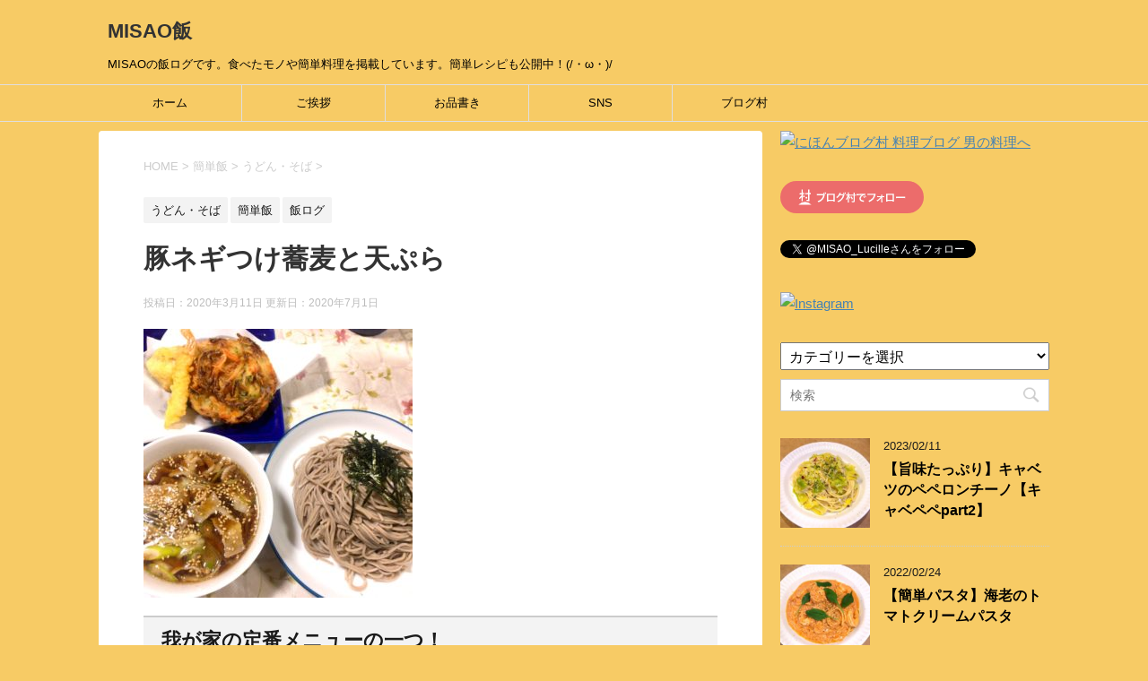

--- FILE ---
content_type: text/html; charset=UTF-8
request_url: https://misao-life.net/%E8%B1%9A%E3%83%8D%E3%82%AE%E3%81%A4%E3%81%91%E8%95%8E%E9%BA%A6%E3%81%A8%E5%A4%A9%E3%81%B7%E3%82%89/
body_size: 18416
content:
<!DOCTYPE html>
<!--[if lt IE 7]>
<html class="ie6" dir="ltr" lang="ja"
	prefix="og: https://ogp.me/ns#" > <![endif]-->
<!--[if IE 7]>
<html class="i7" dir="ltr" lang="ja"
	prefix="og: https://ogp.me/ns#" > <![endif]-->
<!--[if IE 8]>
<html class="ie" dir="ltr" lang="ja"
	prefix="og: https://ogp.me/ns#" > <![endif]-->
<!--[if gt IE 8]><!-->
<html dir="ltr" lang="ja"
	prefix="og: https://ogp.me/ns#" >
	<!--<![endif]-->
	<head prefix="og: http://ogp.me/ns# fb: http://ogp.me/ns/fb# article: http://ogp.me/ns/article#">
		<meta property='og:locale' content='ja_JP'>

<meta property='og:site_name' content='MISAO飯'>

<meta property="og:type" content="blog">

<meta property="og:title" content="豚ネギつけ蕎麦と天ぷら">
<meta property="og:description" content="我が家の定番メニューの一つ！ 近所のスーパー（MAX VALU）では週一で惣菜の天ぷらが安い日があるのです。（火曜なんとか市） 大体その日は天ぷら買ってきてお蕎麦かうどんですね(/・ω・)/ 以前にも">
<meta property="og:url" content="https://misao-life.net/%e8%b1%9a%e3%83%8d%e3%82%ae%e3%81%a4%e3%81%91%e8%95%8e%e9%ba%a6%e3%81%a8%e5%a4%a9%e3%81%b7%e3%82%89/">
<meta property="og:image" content="https://misao-life.net/wp-content/uploads/2020/03/IMG_0846.jpg">
		<meta charset="UTF-8" >
		<meta name="viewport" content="width=device-width,initial-scale=1.0,user-scalable=yes">
		<meta name="format-detection" content="telephone=no" >
		
		
		<link rel="alternate" type="application/rss+xml" title="MISAO飯 RSS Feed" href="https://misao-life.net/feed/" />
		<link rel="pingback" href="https://misao-life.net/xmlrpc.php" >
		<!--[if lt IE 9]>
		<script src="https://misao-life.net/wp-content/themes/stinger8/js/html5shiv.js"></script>
		<![endif]-->
				<title>豚ネギつけ蕎麦と天ぷら | MISAO飯</title>

		<!-- All in One SEO 4.3.0 - aioseo.com -->
		<meta name="robots" content="max-image-preview:large" />
		<link rel="canonical" href="https://misao-life.net/%e8%b1%9a%e3%83%8d%e3%82%ae%e3%81%a4%e3%81%91%e8%95%8e%e9%ba%a6%e3%81%a8%e5%a4%a9%e3%81%b7%e3%82%89/" />
		<meta name="generator" content="All in One SEO (AIOSEO) 4.3.0 " />
		<meta property="og:locale" content="ja_JP" />
		<meta property="og:site_name" content="MISAO飯" />
		<meta property="og:type" content="article" />
		<meta property="og:title" content="豚ネギつけ蕎麦と天ぷら | MISAO飯" />
		<meta property="og:url" content="https://misao-life.net/%e8%b1%9a%e3%83%8d%e3%82%ae%e3%81%a4%e3%81%91%e8%95%8e%e9%ba%a6%e3%81%a8%e5%a4%a9%e3%81%b7%e3%82%89/" />
		<meta property="og:image" content="https://misao-life.net/wp-content/uploads/2020/03/IMG_0846.jpg" />
		<meta property="og:image:secure_url" content="https://misao-life.net/wp-content/uploads/2020/03/IMG_0846.jpg" />
		<meta property="og:image:width" content="1080" />
		<meta property="og:image:height" content="1080" />
		<meta property="article:published_time" content="2020-03-10T16:08:17+00:00" />
		<meta property="article:modified_time" content="2020-06-30T17:16:59+00:00" />
		<meta name="twitter:card" content="summary" />
		<meta name="twitter:site" content="@MISAO_Lucille" />
		<meta name="twitter:title" content="豚ネギつけ蕎麦と天ぷら | MISAO飯" />
		<meta name="twitter:creator" content="@MISAO_Lucille" />
		<meta name="twitter:image" content="https://misao-life.net/wp-content/uploads/2020/03/IMG_0846.jpg" />
		<script type="application/ld+json" class="aioseo-schema">
			{"@context":"https:\/\/schema.org","@graph":[{"@type":"Article","@id":"https:\/\/misao-life.net\/%e8%b1%9a%e3%83%8d%e3%82%ae%e3%81%a4%e3%81%91%e8%95%8e%e9%ba%a6%e3%81%a8%e5%a4%a9%e3%81%b7%e3%82%89\/#article","name":"\u8c5a\u30cd\u30ae\u3064\u3051\u854e\u9ea6\u3068\u5929\u3077\u3089 | MISAO\u98ef","headline":"\u8c5a\u30cd\u30ae\u3064\u3051\u854e\u9ea6\u3068\u5929\u3077\u3089","author":{"@id":"https:\/\/misao-life.net\/author\/misao\/#author"},"publisher":{"@id":"https:\/\/misao-life.net\/#organization"},"image":{"@type":"ImageObject","url":"https:\/\/misao-life.net\/wp-content\/uploads\/2020\/03\/IMG_0846.jpg","width":1080,"height":1080},"datePublished":"2020-03-10T16:08:17+09:00","dateModified":"2020-06-30T17:16:59+09:00","inLanguage":"ja","mainEntityOfPage":{"@id":"https:\/\/misao-life.net\/%e8%b1%9a%e3%83%8d%e3%82%ae%e3%81%a4%e3%81%91%e8%95%8e%e9%ba%a6%e3%81%a8%e5%a4%a9%e3%81%b7%e3%82%89\/#webpage"},"isPartOf":{"@id":"https:\/\/misao-life.net\/%e8%b1%9a%e3%83%8d%e3%82%ae%e3%81%a4%e3%81%91%e8%95%8e%e9%ba%a6%e3%81%a8%e5%a4%a9%e3%81%b7%e3%82%89\/#webpage"},"articleSection":"\u3046\u3069\u3093\u30fb\u305d\u3070, \u7c21\u5358\u98ef, \u98ef\u30ed\u30b0, \u854e\u9ea6, \u8c5a\u8089"},{"@type":"BreadcrumbList","@id":"https:\/\/misao-life.net\/%e8%b1%9a%e3%83%8d%e3%82%ae%e3%81%a4%e3%81%91%e8%95%8e%e9%ba%a6%e3%81%a8%e5%a4%a9%e3%81%b7%e3%82%89\/#breadcrumblist","itemListElement":[{"@type":"ListItem","@id":"https:\/\/misao-life.net\/#listItem","position":1,"item":{"@type":"WebPage","@id":"https:\/\/misao-life.net\/","name":"\u30db\u30fc\u30e0","description":"MISAO\u306e\u98ef\u30ed\u30b0\u3067\u3059\u3002\u98df\u3079\u305f\u30e2\u30ce\u3084\u7c21\u5358\u6599\u7406\u3092\u63b2\u8f09\u3057\u3066\u3044\u307e\u3059\u3002\u7c21\u5358\u30ec\u30b7\u30d4\u3082\u516c\u958b\u4e2d\uff01(\/\u30fb\u03c9\u30fb)\/","url":"https:\/\/misao-life.net\/"},"nextItem":"https:\/\/misao-life.net\/%e8%b1%9a%e3%83%8d%e3%82%ae%e3%81%a4%e3%81%91%e8%95%8e%e9%ba%a6%e3%81%a8%e5%a4%a9%e3%81%b7%e3%82%89\/#listItem"},{"@type":"ListItem","@id":"https:\/\/misao-life.net\/%e8%b1%9a%e3%83%8d%e3%82%ae%e3%81%a4%e3%81%91%e8%95%8e%e9%ba%a6%e3%81%a8%e5%a4%a9%e3%81%b7%e3%82%89\/#listItem","position":2,"item":{"@type":"WebPage","@id":"https:\/\/misao-life.net\/%e8%b1%9a%e3%83%8d%e3%82%ae%e3%81%a4%e3%81%91%e8%95%8e%e9%ba%a6%e3%81%a8%e5%a4%a9%e3%81%b7%e3%82%89\/","name":"\u8c5a\u30cd\u30ae\u3064\u3051\u854e\u9ea6\u3068\u5929\u3077\u3089","url":"https:\/\/misao-life.net\/%e8%b1%9a%e3%83%8d%e3%82%ae%e3%81%a4%e3%81%91%e8%95%8e%e9%ba%a6%e3%81%a8%e5%a4%a9%e3%81%b7%e3%82%89\/"},"previousItem":"https:\/\/misao-life.net\/#listItem"}]},{"@type":"Organization","@id":"https:\/\/misao-life.net\/#organization","name":"MISAO\u98ef","url":"https:\/\/misao-life.net\/","sameAs":["https:\/\/twitter.com\/MISAO_Lucille"]},{"@type":"Person","@id":"https:\/\/misao-life.net\/author\/misao\/#author","url":"https:\/\/misao-life.net\/author\/misao\/","name":"MISAO","image":{"@type":"ImageObject","@id":"https:\/\/misao-life.net\/%e8%b1%9a%e3%83%8d%e3%82%ae%e3%81%a4%e3%81%91%e8%95%8e%e9%ba%a6%e3%81%a8%e5%a4%a9%e3%81%b7%e3%82%89\/#authorImage","url":"https:\/\/secure.gravatar.com\/avatar\/82a24cbf4b3a4f27c5011036e8dc4af6?s=96&d=mm&r=g","width":96,"height":96,"caption":"MISAO"},"sameAs":["@MISAO_Lucille"]},{"@type":"WebPage","@id":"https:\/\/misao-life.net\/%e8%b1%9a%e3%83%8d%e3%82%ae%e3%81%a4%e3%81%91%e8%95%8e%e9%ba%a6%e3%81%a8%e5%a4%a9%e3%81%b7%e3%82%89\/#webpage","url":"https:\/\/misao-life.net\/%e8%b1%9a%e3%83%8d%e3%82%ae%e3%81%a4%e3%81%91%e8%95%8e%e9%ba%a6%e3%81%a8%e5%a4%a9%e3%81%b7%e3%82%89\/","name":"\u8c5a\u30cd\u30ae\u3064\u3051\u854e\u9ea6\u3068\u5929\u3077\u3089 | MISAO\u98ef","inLanguage":"ja","isPartOf":{"@id":"https:\/\/misao-life.net\/#website"},"breadcrumb":{"@id":"https:\/\/misao-life.net\/%e8%b1%9a%e3%83%8d%e3%82%ae%e3%81%a4%e3%81%91%e8%95%8e%e9%ba%a6%e3%81%a8%e5%a4%a9%e3%81%b7%e3%82%89\/#breadcrumblist"},"author":{"@id":"https:\/\/misao-life.net\/author\/misao\/#author"},"creator":{"@id":"https:\/\/misao-life.net\/author\/misao\/#author"},"image":{"@type":"ImageObject","url":"https:\/\/misao-life.net\/wp-content\/uploads\/2020\/03\/IMG_0846.jpg","@id":"https:\/\/misao-life.net\/#mainImage","width":1080,"height":1080},"primaryImageOfPage":{"@id":"https:\/\/misao-life.net\/%e8%b1%9a%e3%83%8d%e3%82%ae%e3%81%a4%e3%81%91%e8%95%8e%e9%ba%a6%e3%81%a8%e5%a4%a9%e3%81%b7%e3%82%89\/#mainImage"},"datePublished":"2020-03-10T16:08:17+09:00","dateModified":"2020-06-30T17:16:59+09:00"},{"@type":"WebSite","@id":"https:\/\/misao-life.net\/#website","url":"https:\/\/misao-life.net\/","name":"MISAO\u98ef","description":"MISAO\u306e\u98ef\u30ed\u30b0\u3067\u3059\u3002\u98df\u3079\u305f\u30e2\u30ce\u3084\u7c21\u5358\u6599\u7406\u3092\u63b2\u8f09\u3057\u3066\u3044\u307e\u3059\u3002\u7c21\u5358\u30ec\u30b7\u30d4\u3082\u516c\u958b\u4e2d\uff01(\/\u30fb\u03c9\u30fb)\/","inLanguage":"ja","publisher":{"@id":"https:\/\/misao-life.net\/#organization"}}]}
		</script>
		<script type="text/javascript" >
			window.ga=window.ga||function(){(ga.q=ga.q||[]).push(arguments)};ga.l=+new Date;
			ga('create', "UA-158176885-1", 'auto');
			ga('send', 'pageview');
		</script>
		<script async src="https://www.google-analytics.com/analytics.js"></script>
		<!-- All in One SEO -->

<link rel='dns-prefetch' href='//ajax.googleapis.com' />
<script type="text/javascript">
window._wpemojiSettings = {"baseUrl":"https:\/\/s.w.org\/images\/core\/emoji\/14.0.0\/72x72\/","ext":".png","svgUrl":"https:\/\/s.w.org\/images\/core\/emoji\/14.0.0\/svg\/","svgExt":".svg","source":{"concatemoji":"https:\/\/misao-life.net\/wp-includes\/js\/wp-emoji-release.min.js?ver=6.1.9"}};
/*! This file is auto-generated */
!function(e,a,t){var n,r,o,i=a.createElement("canvas"),p=i.getContext&&i.getContext("2d");function s(e,t){var a=String.fromCharCode,e=(p.clearRect(0,0,i.width,i.height),p.fillText(a.apply(this,e),0,0),i.toDataURL());return p.clearRect(0,0,i.width,i.height),p.fillText(a.apply(this,t),0,0),e===i.toDataURL()}function c(e){var t=a.createElement("script");t.src=e,t.defer=t.type="text/javascript",a.getElementsByTagName("head")[0].appendChild(t)}for(o=Array("flag","emoji"),t.supports={everything:!0,everythingExceptFlag:!0},r=0;r<o.length;r++)t.supports[o[r]]=function(e){if(p&&p.fillText)switch(p.textBaseline="top",p.font="600 32px Arial",e){case"flag":return s([127987,65039,8205,9895,65039],[127987,65039,8203,9895,65039])?!1:!s([55356,56826,55356,56819],[55356,56826,8203,55356,56819])&&!s([55356,57332,56128,56423,56128,56418,56128,56421,56128,56430,56128,56423,56128,56447],[55356,57332,8203,56128,56423,8203,56128,56418,8203,56128,56421,8203,56128,56430,8203,56128,56423,8203,56128,56447]);case"emoji":return!s([129777,127995,8205,129778,127999],[129777,127995,8203,129778,127999])}return!1}(o[r]),t.supports.everything=t.supports.everything&&t.supports[o[r]],"flag"!==o[r]&&(t.supports.everythingExceptFlag=t.supports.everythingExceptFlag&&t.supports[o[r]]);t.supports.everythingExceptFlag=t.supports.everythingExceptFlag&&!t.supports.flag,t.DOMReady=!1,t.readyCallback=function(){t.DOMReady=!0},t.supports.everything||(n=function(){t.readyCallback()},a.addEventListener?(a.addEventListener("DOMContentLoaded",n,!1),e.addEventListener("load",n,!1)):(e.attachEvent("onload",n),a.attachEvent("onreadystatechange",function(){"complete"===a.readyState&&t.readyCallback()})),(e=t.source||{}).concatemoji?c(e.concatemoji):e.wpemoji&&e.twemoji&&(c(e.twemoji),c(e.wpemoji)))}(window,document,window._wpemojiSettings);
</script>
<style type="text/css">
img.wp-smiley,
img.emoji {
	display: inline !important;
	border: none !important;
	box-shadow: none !important;
	height: 1em !important;
	width: 1em !important;
	margin: 0 0.07em !important;
	vertical-align: -0.1em !important;
	background: none !important;
	padding: 0 !important;
}
</style>
	<link rel='stylesheet' id='wp-block-library-css' href='https://misao-life.net/wp-includes/css/dist/block-library/style.min.css?ver=6.1.9' type='text/css' media='all' />
<link rel='stylesheet' id='classic-theme-styles-css' href='https://misao-life.net/wp-includes/css/classic-themes.min.css?ver=1' type='text/css' media='all' />
<style id='global-styles-inline-css' type='text/css'>
body{--wp--preset--color--black: #000000;--wp--preset--color--cyan-bluish-gray: #abb8c3;--wp--preset--color--white: #ffffff;--wp--preset--color--pale-pink: #f78da7;--wp--preset--color--vivid-red: #cf2e2e;--wp--preset--color--luminous-vivid-orange: #ff6900;--wp--preset--color--luminous-vivid-amber: #fcb900;--wp--preset--color--light-green-cyan: #7bdcb5;--wp--preset--color--vivid-green-cyan: #00d084;--wp--preset--color--pale-cyan-blue: #8ed1fc;--wp--preset--color--vivid-cyan-blue: #0693e3;--wp--preset--color--vivid-purple: #9b51e0;--wp--preset--gradient--vivid-cyan-blue-to-vivid-purple: linear-gradient(135deg,rgba(6,147,227,1) 0%,rgb(155,81,224) 100%);--wp--preset--gradient--light-green-cyan-to-vivid-green-cyan: linear-gradient(135deg,rgb(122,220,180) 0%,rgb(0,208,130) 100%);--wp--preset--gradient--luminous-vivid-amber-to-luminous-vivid-orange: linear-gradient(135deg,rgba(252,185,0,1) 0%,rgba(255,105,0,1) 100%);--wp--preset--gradient--luminous-vivid-orange-to-vivid-red: linear-gradient(135deg,rgba(255,105,0,1) 0%,rgb(207,46,46) 100%);--wp--preset--gradient--very-light-gray-to-cyan-bluish-gray: linear-gradient(135deg,rgb(238,238,238) 0%,rgb(169,184,195) 100%);--wp--preset--gradient--cool-to-warm-spectrum: linear-gradient(135deg,rgb(74,234,220) 0%,rgb(151,120,209) 20%,rgb(207,42,186) 40%,rgb(238,44,130) 60%,rgb(251,105,98) 80%,rgb(254,248,76) 100%);--wp--preset--gradient--blush-light-purple: linear-gradient(135deg,rgb(255,206,236) 0%,rgb(152,150,240) 100%);--wp--preset--gradient--blush-bordeaux: linear-gradient(135deg,rgb(254,205,165) 0%,rgb(254,45,45) 50%,rgb(107,0,62) 100%);--wp--preset--gradient--luminous-dusk: linear-gradient(135deg,rgb(255,203,112) 0%,rgb(199,81,192) 50%,rgb(65,88,208) 100%);--wp--preset--gradient--pale-ocean: linear-gradient(135deg,rgb(255,245,203) 0%,rgb(182,227,212) 50%,rgb(51,167,181) 100%);--wp--preset--gradient--electric-grass: linear-gradient(135deg,rgb(202,248,128) 0%,rgb(113,206,126) 100%);--wp--preset--gradient--midnight: linear-gradient(135deg,rgb(2,3,129) 0%,rgb(40,116,252) 100%);--wp--preset--duotone--dark-grayscale: url('#wp-duotone-dark-grayscale');--wp--preset--duotone--grayscale: url('#wp-duotone-grayscale');--wp--preset--duotone--purple-yellow: url('#wp-duotone-purple-yellow');--wp--preset--duotone--blue-red: url('#wp-duotone-blue-red');--wp--preset--duotone--midnight: url('#wp-duotone-midnight');--wp--preset--duotone--magenta-yellow: url('#wp-duotone-magenta-yellow');--wp--preset--duotone--purple-green: url('#wp-duotone-purple-green');--wp--preset--duotone--blue-orange: url('#wp-duotone-blue-orange');--wp--preset--font-size--small: 13px;--wp--preset--font-size--medium: 20px;--wp--preset--font-size--large: 36px;--wp--preset--font-size--x-large: 42px;--wp--preset--spacing--20: 0.44rem;--wp--preset--spacing--30: 0.67rem;--wp--preset--spacing--40: 1rem;--wp--preset--spacing--50: 1.5rem;--wp--preset--spacing--60: 2.25rem;--wp--preset--spacing--70: 3.38rem;--wp--preset--spacing--80: 5.06rem;}:where(.is-layout-flex){gap: 0.5em;}body .is-layout-flow > .alignleft{float: left;margin-inline-start: 0;margin-inline-end: 2em;}body .is-layout-flow > .alignright{float: right;margin-inline-start: 2em;margin-inline-end: 0;}body .is-layout-flow > .aligncenter{margin-left: auto !important;margin-right: auto !important;}body .is-layout-constrained > .alignleft{float: left;margin-inline-start: 0;margin-inline-end: 2em;}body .is-layout-constrained > .alignright{float: right;margin-inline-start: 2em;margin-inline-end: 0;}body .is-layout-constrained > .aligncenter{margin-left: auto !important;margin-right: auto !important;}body .is-layout-constrained > :where(:not(.alignleft):not(.alignright):not(.alignfull)){max-width: var(--wp--style--global--content-size);margin-left: auto !important;margin-right: auto !important;}body .is-layout-constrained > .alignwide{max-width: var(--wp--style--global--wide-size);}body .is-layout-flex{display: flex;}body .is-layout-flex{flex-wrap: wrap;align-items: center;}body .is-layout-flex > *{margin: 0;}:where(.wp-block-columns.is-layout-flex){gap: 2em;}.has-black-color{color: var(--wp--preset--color--black) !important;}.has-cyan-bluish-gray-color{color: var(--wp--preset--color--cyan-bluish-gray) !important;}.has-white-color{color: var(--wp--preset--color--white) !important;}.has-pale-pink-color{color: var(--wp--preset--color--pale-pink) !important;}.has-vivid-red-color{color: var(--wp--preset--color--vivid-red) !important;}.has-luminous-vivid-orange-color{color: var(--wp--preset--color--luminous-vivid-orange) !important;}.has-luminous-vivid-amber-color{color: var(--wp--preset--color--luminous-vivid-amber) !important;}.has-light-green-cyan-color{color: var(--wp--preset--color--light-green-cyan) !important;}.has-vivid-green-cyan-color{color: var(--wp--preset--color--vivid-green-cyan) !important;}.has-pale-cyan-blue-color{color: var(--wp--preset--color--pale-cyan-blue) !important;}.has-vivid-cyan-blue-color{color: var(--wp--preset--color--vivid-cyan-blue) !important;}.has-vivid-purple-color{color: var(--wp--preset--color--vivid-purple) !important;}.has-black-background-color{background-color: var(--wp--preset--color--black) !important;}.has-cyan-bluish-gray-background-color{background-color: var(--wp--preset--color--cyan-bluish-gray) !important;}.has-white-background-color{background-color: var(--wp--preset--color--white) !important;}.has-pale-pink-background-color{background-color: var(--wp--preset--color--pale-pink) !important;}.has-vivid-red-background-color{background-color: var(--wp--preset--color--vivid-red) !important;}.has-luminous-vivid-orange-background-color{background-color: var(--wp--preset--color--luminous-vivid-orange) !important;}.has-luminous-vivid-amber-background-color{background-color: var(--wp--preset--color--luminous-vivid-amber) !important;}.has-light-green-cyan-background-color{background-color: var(--wp--preset--color--light-green-cyan) !important;}.has-vivid-green-cyan-background-color{background-color: var(--wp--preset--color--vivid-green-cyan) !important;}.has-pale-cyan-blue-background-color{background-color: var(--wp--preset--color--pale-cyan-blue) !important;}.has-vivid-cyan-blue-background-color{background-color: var(--wp--preset--color--vivid-cyan-blue) !important;}.has-vivid-purple-background-color{background-color: var(--wp--preset--color--vivid-purple) !important;}.has-black-border-color{border-color: var(--wp--preset--color--black) !important;}.has-cyan-bluish-gray-border-color{border-color: var(--wp--preset--color--cyan-bluish-gray) !important;}.has-white-border-color{border-color: var(--wp--preset--color--white) !important;}.has-pale-pink-border-color{border-color: var(--wp--preset--color--pale-pink) !important;}.has-vivid-red-border-color{border-color: var(--wp--preset--color--vivid-red) !important;}.has-luminous-vivid-orange-border-color{border-color: var(--wp--preset--color--luminous-vivid-orange) !important;}.has-luminous-vivid-amber-border-color{border-color: var(--wp--preset--color--luminous-vivid-amber) !important;}.has-light-green-cyan-border-color{border-color: var(--wp--preset--color--light-green-cyan) !important;}.has-vivid-green-cyan-border-color{border-color: var(--wp--preset--color--vivid-green-cyan) !important;}.has-pale-cyan-blue-border-color{border-color: var(--wp--preset--color--pale-cyan-blue) !important;}.has-vivid-cyan-blue-border-color{border-color: var(--wp--preset--color--vivid-cyan-blue) !important;}.has-vivid-purple-border-color{border-color: var(--wp--preset--color--vivid-purple) !important;}.has-vivid-cyan-blue-to-vivid-purple-gradient-background{background: var(--wp--preset--gradient--vivid-cyan-blue-to-vivid-purple) !important;}.has-light-green-cyan-to-vivid-green-cyan-gradient-background{background: var(--wp--preset--gradient--light-green-cyan-to-vivid-green-cyan) !important;}.has-luminous-vivid-amber-to-luminous-vivid-orange-gradient-background{background: var(--wp--preset--gradient--luminous-vivid-amber-to-luminous-vivid-orange) !important;}.has-luminous-vivid-orange-to-vivid-red-gradient-background{background: var(--wp--preset--gradient--luminous-vivid-orange-to-vivid-red) !important;}.has-very-light-gray-to-cyan-bluish-gray-gradient-background{background: var(--wp--preset--gradient--very-light-gray-to-cyan-bluish-gray) !important;}.has-cool-to-warm-spectrum-gradient-background{background: var(--wp--preset--gradient--cool-to-warm-spectrum) !important;}.has-blush-light-purple-gradient-background{background: var(--wp--preset--gradient--blush-light-purple) !important;}.has-blush-bordeaux-gradient-background{background: var(--wp--preset--gradient--blush-bordeaux) !important;}.has-luminous-dusk-gradient-background{background: var(--wp--preset--gradient--luminous-dusk) !important;}.has-pale-ocean-gradient-background{background: var(--wp--preset--gradient--pale-ocean) !important;}.has-electric-grass-gradient-background{background: var(--wp--preset--gradient--electric-grass) !important;}.has-midnight-gradient-background{background: var(--wp--preset--gradient--midnight) !important;}.has-small-font-size{font-size: var(--wp--preset--font-size--small) !important;}.has-medium-font-size{font-size: var(--wp--preset--font-size--medium) !important;}.has-large-font-size{font-size: var(--wp--preset--font-size--large) !important;}.has-x-large-font-size{font-size: var(--wp--preset--font-size--x-large) !important;}
.wp-block-navigation a:where(:not(.wp-element-button)){color: inherit;}
:where(.wp-block-columns.is-layout-flex){gap: 2em;}
.wp-block-pullquote{font-size: 1.5em;line-height: 1.6;}
</style>
<link rel='stylesheet' id='toc-screen-css' href='https://misao-life.net/wp-content/plugins/table-of-contents-plus/screen.min.css?ver=2302' type='text/css' media='all' />
<link rel='stylesheet' id='ez-toc-css' href='https://misao-life.net/wp-content/plugins/easy-table-of-contents/assets/css/screen.min.css?ver=2.0.45.1' type='text/css' media='all' />
<style id='ez-toc-inline-css' type='text/css'>
div#ez-toc-container p.ez-toc-title {font-size: 120%;}div#ez-toc-container p.ez-toc-title {font-weight: 500;}div#ez-toc-container ul li {font-size: 95%;}div#ez-toc-container nav ul ul li ul li {font-size: %!important;}
.ez-toc-container-direction {direction: ltr;}.ez-toc-counter ul{counter-reset: item;}.ez-toc-counter nav ul li a::before {content: counters(item, ".", decimal) ". ";display: inline-block;counter-increment: item;flex-grow: 0;flex-shrink: 0;margin-right: .2em; float: left;}.ez-toc-widget-direction {direction: ltr;}.ez-toc-widget-container ul{counter-reset: item;}.ez-toc-widget-container nav ul li a::before {content: counters(item, ".", decimal) ". ";display: inline-block;counter-increment: item;flex-grow: 0;flex-shrink: 0;margin-right: .2em; float: left;}
</style>
<link rel='stylesheet' id='normalize-css' href='https://misao-life.net/wp-content/themes/stinger8/css/normalize.css?ver=1.5.9' type='text/css' media='all' />
<link rel='stylesheet' id='font-awesome-css' href='https://misao-life.net/wp-content/themes/stinger8/css/fontawesome/css/font-awesome.min.css?ver=4.5.0' type='text/css' media='all' />
<link rel='stylesheet' id='style-css' href='https://misao-life.net/wp-content/themes/stinger8/style.css?ver=6.1.9' type='text/css' media='all' />
<link rel='stylesheet' id='fancybox-css' href='https://misao-life.net/wp-content/plugins/easy-fancybox/fancybox/1.5.4/jquery.fancybox.min.css?ver=6.1.9' type='text/css' media='screen' />
<script type='text/javascript' src='//ajax.googleapis.com/ajax/libs/jquery/1.11.3/jquery.min.js?ver=1.11.3' id='jquery-js'></script>
<script type='text/javascript' id='ez-toc-scroll-scriptjs-js-after'>
jQuery(document).ready(function(){document.querySelectorAll(".ez-toc-section").forEach(t=>{t.setAttribute("ez-toc-data-id","#"+decodeURI(t.getAttribute("id")))}),jQuery("a.ez-toc-link").click(function(){let t=jQuery(this).attr("href"),e=jQuery("#wpadminbar"),i=0;30>30&&(i=30),e.length&&(i+=e.height()),jQuery('[ez-toc-data-id="'+decodeURI(t)+'"]').length>0&&(i=jQuery('[ez-toc-data-id="'+decodeURI(t)+'"]').offset().top-i),jQuery("html, body").animate({scrollTop:i},500)})});
</script>
<link rel="https://api.w.org/" href="https://misao-life.net/wp-json/" /><link rel="alternate" type="application/json" href="https://misao-life.net/wp-json/wp/v2/posts/557" /><link rel='shortlink' href='https://misao-life.net/?p=557' />
<link rel="alternate" type="application/json+oembed" href="https://misao-life.net/wp-json/oembed/1.0/embed?url=https%3A%2F%2Fmisao-life.net%2F%25e8%25b1%259a%25e3%2583%258d%25e3%2582%25ae%25e3%2581%25a4%25e3%2581%2591%25e8%2595%258e%25e9%25ba%25a6%25e3%2581%25a8%25e5%25a4%25a9%25e3%2581%25b7%25e3%2582%2589%2F" />
<link rel="alternate" type="text/xml+oembed" href="https://misao-life.net/wp-json/oembed/1.0/embed?url=https%3A%2F%2Fmisao-life.net%2F%25e8%25b1%259a%25e3%2583%258d%25e3%2582%25ae%25e3%2581%25a4%25e3%2581%2591%25e8%2595%258e%25e9%25ba%25a6%25e3%2581%25a8%25e5%25a4%25a9%25e3%2581%25b7%25e3%2582%2589%2F&#038;format=xml" />
<meta name="generator" content="Site Kit by Google 1.93.0" /><style type="text/css">.broken_link, a.broken_link {
	text-decoration: line-through;
}</style><style type="text/css" id="custom-background-css">
body.custom-background { background-color: #f7cb65; }
</style>
			<style type="text/css" id="wp-custom-css">
			h1.hero-title {
	font-size: 9.0rem;
}
h2.h1 {
	font-size: 1.5rem;
}
/*ぴんく色マーカ*/
.pink_line {background:rgba(0, 0, 0, 0)
  linear-gradient(transparent 60%, #FFABCE 0%)
  repeat scroll 0 0;}
/*水色のマーカ*/
.blue_line{background:rgba(0, 0, 0, 0)
   linear-gradient(transparent 60%, #A7F1FF 0%)
    repeat scroll 0 0;}
/*黄色のマーカ*/
.yellow_line {background:rgba(0, 0, 0, 0)
   linear-gradient(transparent 60%, #FFFF88 0%)
    repeat scroll 0 0;}

		</style>
				<script data-ad-client="ca-pub-7035697345165268" async src="https://pagead2.googlesyndication.com/pagead/js/adsbygoogle.js"></script>
<link rel="shortcut icon" href="https://misao-life.net/wp-content/uploads/2020/05/favicon.ico">
	</head>
	<body class="post-template-default single single-post postid-557 single-format-standard custom-background" >
			<div id="st-ami">
				<div id="wrapper">
				<div id="wrapper-in">
					<header>
						<div id="headbox-bg">
							<div class="clearfix" id="headbox">
								<nav id="s-navi" class="pcnone">
	<dl class="acordion">
		<dt class="trigger">
			<p><span class="op"><i class="fa fa-bars"></i></span></p>
		</dt>

		<dd class="acordion_tree">
						<div class="menu-%e3%82%b9%e3%83%9e%e3%83%9b%e3%83%a1%e3%83%8b%e3%83%a5%e3%83%bc-container"><ul id="menu-%e3%82%b9%e3%83%9e%e3%83%9b%e3%83%a1%e3%83%8b%e3%83%a5%e3%83%bc" class="menu"><li id="menu-item-3921" class="menu-item menu-item-type-custom menu-item-object-custom menu-item-home menu-item-3921"><a href="https://misao-life.net">ホーム</a></li>
<li id="menu-item-3927" class="menu-item menu-item-type-post_type menu-item-object-page menu-item-3927"><a href="https://misao-life.net/sample-page/">ご挨拶</a></li>
<li id="menu-item-3926" class="menu-item menu-item-type-post_type menu-item-object-page menu-item-3926"><a href="https://misao-life.net/%e3%82%ab%e3%83%86%e3%82%b4%e3%83%aa%e3%83%bc/">お品書き</a></li>
<li id="menu-item-3941" class="menu-item menu-item-type-post_type menu-item-object-page menu-item-3941"><a href="https://misao-life.net/sns/">SNS</a></li>
<li id="menu-item-3942" class="menu-item menu-item-type-custom menu-item-object-custom menu-item-3942"><a href="https://food.blogmura.com/todayrecipe/ranking/in?p_cid=11042905">ブログ村</a></li>
<li class="search-menu search-menu default"><a title="" href="#"></a><div id="search">
	<form method="get" id="searchform" action="https://misao-life.net/">
		<label class="hidden" for="s">
					</label>
		<input type="text" placeholder="検索" value="" name="s" id="s" />
		<input type="image" src="https://misao-life.net/wp-content/themes/stinger8/images/search.png" alt="検索" id="searchsubmit" />
	</form>
</div>
<!-- /stinger --> </li></li></ul></div>			<div class="clear"></div>

		</dd>
	</dl>
</nav>
									<div id="header-l">
									<!-- ロゴ又はブログ名 -->
									<p class="sitename">
										<a href="https://misao-life.net/">
											MISAO飯										</a>
									</p>
									<!-- ロゴ又はブログ名ここまで -->
									<!-- キャプション -->
																			<p class="descr">
											MISAOの飯ログです。食べたモノや簡単料理を掲載しています。簡単レシピも公開中！(/・ω・)/										</p>
																		</div><!-- /#header-l -->

							</div><!-- /#headbox-bg -->
						</div><!-- /#headbox clearfix -->

						<div id="gazou-wide">
										<div id="st-menubox">
			<div id="st-menuwide">
				<nav class="smanone clearfix"><ul id="menu-%e3%82%b9%e3%83%9e%e3%83%9b%e3%83%a1%e3%83%8b%e3%83%a5%e3%83%bc-1" class="menu"><li class="menu-item menu-item-type-custom menu-item-object-custom menu-item-home menu-item-3921"><a href="https://misao-life.net">ホーム</a></li>
<li class="menu-item menu-item-type-post_type menu-item-object-page menu-item-3927"><a href="https://misao-life.net/sample-page/">ご挨拶</a></li>
<li class="menu-item menu-item-type-post_type menu-item-object-page menu-item-3926"><a href="https://misao-life.net/%e3%82%ab%e3%83%86%e3%82%b4%e3%83%aa%e3%83%bc/">お品書き</a></li>
<li class="menu-item menu-item-type-post_type menu-item-object-page menu-item-3941"><a href="https://misao-life.net/sns/">SNS</a></li>
<li class="menu-item menu-item-type-custom menu-item-object-custom menu-item-3942"><a href="https://food.blogmura.com/todayrecipe/ranking/in?p_cid=11042905">ブログ村</a></li>
</ul></nav>			</div>
		</div>
	
							
						</div>
						<!-- /gazou -->

					</header>
					<div id="content-w">
<div id="content" class="clearfix">
	<div id="contentInner">

		<div class="st-main">

			<!-- ぱんくず -->
			<section id="breadcrumb">
			<ol itemscope itemtype="http://schema.org/BreadcrumbList">
					 <li itemprop="itemListElement" itemscope
      itemtype="http://schema.org/ListItem"><a href="https://misao-life.net" itemprop="item"><span itemprop="name">HOME</span></a> > <meta itemprop="position" content="1" /></li>
									<li itemprop="itemListElement" itemscope
      itemtype="http://schema.org/ListItem"><a href="https://misao-life.net/category/%e7%b0%a1%e5%8d%98%e9%a3%af/" itemprop="item">
					<span itemprop="name">簡単飯</span> </a> &gt;<meta itemprop="position" content="2" /></li> 
									<li itemprop="itemListElement" itemscope
      itemtype="http://schema.org/ListItem"><a href="https://misao-life.net/category/%e7%b0%a1%e5%8d%98%e9%a3%af/%e3%81%86%e3%81%a9%e3%82%93%e3%83%bb%e3%81%9d%e3%81%b0/" itemprop="item">
					<span itemprop="name">うどん・そば</span> </a> &gt;<meta itemprop="position" content="3" /></li> 
							</ol>
			</section>
			<!--/ ぱんくず -->

			<div id="post-557" class="st-post post-557 post type-post status-publish format-standard has-post-thumbnail hentry category-11 category-2 category-6 tag-19 tag-53">
				<article>
					<!--ループ開始 -->
										
										<p class="st-catgroup">
					<a href="https://misao-life.net/category/%e7%b0%a1%e5%8d%98%e9%a3%af/%e3%81%86%e3%81%a9%e3%82%93%e3%83%bb%e3%81%9d%e3%81%b0/" title="View all posts in うどん・そば" rel="category tag"><span class="catname st-catid11">うどん・そば</span></a> <a href="https://misao-life.net/category/%e7%b0%a1%e5%8d%98%e9%a3%af/" title="View all posts in 簡単飯" rel="category tag"><span class="catname st-catid2">簡単飯</span></a> <a href="https://misao-life.net/category/%e9%a3%af%e3%83%ad%e3%82%b0/" title="View all posts in 飯ログ" rel="category tag"><span class="catname st-catid6">飯ログ</span></a>					</p>
									

					<h1 class="entry-title">豚ネギつけ蕎麦と天ぷら</h1>

					<div class="blogbox">
						<p><span class="kdate">
															投稿日：2020年3月11日								更新日：<time class="updated" datetime="2020-07-01T02:16:59+0900">2020年7月1日</time>
													</span></p>
					</div>

					<div class="mainbox">
							<div class="entry-content">
								<p><a href="https://misao-life.net/wp-content/uploads/2020/03/IMG_0846.jpg"><img decoding="async" loading="lazy" class="alignnone size-medium wp-image-568" src="https://misao-life.net/wp-content/uploads/2020/03/IMG_0846-300x300.jpg" alt="" width="300" height="300" srcset="https://misao-life.net/wp-content/uploads/2020/03/IMG_0846-300x300.jpg 300w, https://misao-life.net/wp-content/uploads/2020/03/IMG_0846-1024x1024.jpg 1024w, https://misao-life.net/wp-content/uploads/2020/03/IMG_0846-150x150.jpg 150w, https://misao-life.net/wp-content/uploads/2020/03/IMG_0846-768x768.jpg 768w, https://misao-life.net/wp-content/uploads/2020/03/IMG_0846-100x100.jpg 100w, https://misao-life.net/wp-content/uploads/2020/03/IMG_0846.jpg 1080w" sizes="(max-width: 300px) 100vw, 300px" /></a></p>
<h2>我が家の定番メニューの一つ！</h2>
<p>近所のスーパー（MAX VALU）では週一で惣菜の天ぷらが安い日があるのです。（火曜なんとか市）</p>
<p>大体その日は天ぷら買ってきてお蕎麦かうどんですね(/・ω・)/</p>
<p>以前にも書いた事ある飯なのですが今回はもうちょっと踏み込んでみます！</p>
<p>&nbsp;</p>
<h2>レシピ</h2>
<p><span style="font-size: 120%;"><strong><span style="background-color: #ffff99;">材料（3人前）</span></strong></span></p>
<p><span style="text-decoration: underline;">そば　　　　　　　3束</span><br />
<span style="text-decoration: underline;">豚バラ肉　　　　　80g（その時によって変動）</span><br />
<span style="text-decoration: underline;">ネギ　　　　　　　10cmくらい</span><br />
<span style="text-decoration: underline;">大根　　　　　　　1/4本<br />
刻み海苔　　　　　少々</span></p>
<p><strong><span style="background-color: #ffff99;">そばつゆ</span></strong></p>
<p><span style="text-decoration: underline;">水　　　　　　　　400cc</span><br />
<span style="text-decoration: underline;">めんつゆ（4倍）　 150cc</span><br />
<span style="text-decoration: underline;">みりん　　　　　　50cc</span><br />
<span style="text-decoration: underline;">ごま　　　　　　　小さじ3（小さじ1ずつ）</span></p>
<p>&nbsp;</p>
<p><a href="https://misao-life.net/wp-content/uploads/2020/03/IMG_0834.jpg"><img decoding="async" loading="lazy" class="alignnone size-medium wp-image-558" src="https://misao-life.net/wp-content/uploads/2020/03/IMG_0834-300x300.jpg" alt="" width="300" height="300" srcset="https://misao-life.net/wp-content/uploads/2020/03/IMG_0834-300x300.jpg 300w, https://misao-life.net/wp-content/uploads/2020/03/IMG_0834-1024x1024.jpg 1024w, https://misao-life.net/wp-content/uploads/2020/03/IMG_0834-150x150.jpg 150w, https://misao-life.net/wp-content/uploads/2020/03/IMG_0834-768x768.jpg 768w, https://misao-life.net/wp-content/uploads/2020/03/IMG_0834-100x100.jpg 100w, https://misao-life.net/wp-content/uploads/2020/03/IMG_0834.jpg 1080w" sizes="(max-width: 300px) 100vw, 300px" /></a></p>
<p>&nbsp;</p>
<p>今回は大根おろしも食べたいという母親のリクエストにお応えしました(/・ω・)/</p>
<p>&nbsp;</p>
<p><span style="background-color: #ffff99; font-size: 120%;"><strong>調理</strong></span></p>
<p>大根は皮を剥き、せっせと下ろす</p>
<p><a href="https://misao-life.net/wp-content/uploads/2020/03/IMG_0836.jpg"><img decoding="async" loading="lazy" class="alignnone size-medium wp-image-560" src="https://misao-life.net/wp-content/uploads/2020/03/IMG_0836-300x300.jpg" alt="" width="300" height="300" srcset="https://misao-life.net/wp-content/uploads/2020/03/IMG_0836-300x300.jpg 300w, https://misao-life.net/wp-content/uploads/2020/03/IMG_0836-1024x1024.jpg 1024w, https://misao-life.net/wp-content/uploads/2020/03/IMG_0836-150x150.jpg 150w, https://misao-life.net/wp-content/uploads/2020/03/IMG_0836-768x768.jpg 768w, https://misao-life.net/wp-content/uploads/2020/03/IMG_0836-100x100.jpg 100w, https://misao-life.net/wp-content/uploads/2020/03/IMG_0836.jpg 1080w" sizes="(max-width: 300px) 100vw, 300px" /></a></p>
<p>&nbsp;</p>
<p>案外大変なんですよねーｗ</p>
<p><a href="https://misao-life.net/wp-content/uploads/2020/03/IMG_0837.jpg"><img decoding="async" loading="lazy" class="alignnone size-medium wp-image-561" src="https://misao-life.net/wp-content/uploads/2020/03/IMG_0837-300x300.jpg" alt="" width="300" height="300" srcset="https://misao-life.net/wp-content/uploads/2020/03/IMG_0837-300x300.jpg 300w, https://misao-life.net/wp-content/uploads/2020/03/IMG_0837-1024x1024.jpg 1024w, https://misao-life.net/wp-content/uploads/2020/03/IMG_0837-150x150.jpg 150w, https://misao-life.net/wp-content/uploads/2020/03/IMG_0837-768x768.jpg 768w, https://misao-life.net/wp-content/uploads/2020/03/IMG_0837-100x100.jpg 100w, https://misao-life.net/wp-content/uploads/2020/03/IMG_0837.jpg 1080w" sizes="(max-width: 300px) 100vw, 300px" /></a></p>
<p>トッピング用の大根おろしの完成！</p>
<p>&nbsp;</p>
<p>お湯を沸かし、豚バラ肉は3cmほどにカットして弱火で煮る</p>
<p><a href="https://misao-life.net/wp-content/uploads/2020/03/IMG_0835.jpg"><img decoding="async" loading="lazy" class="alignnone size-medium wp-image-559" src="https://misao-life.net/wp-content/uploads/2020/03/IMG_0835-300x300.jpg" alt="" width="300" height="300" srcset="https://misao-life.net/wp-content/uploads/2020/03/IMG_0835-300x300.jpg 300w, https://misao-life.net/wp-content/uploads/2020/03/IMG_0835-1024x1024.jpg 1024w, https://misao-life.net/wp-content/uploads/2020/03/IMG_0835-150x150.jpg 150w, https://misao-life.net/wp-content/uploads/2020/03/IMG_0835-768x768.jpg 768w, https://misao-life.net/wp-content/uploads/2020/03/IMG_0835-100x100.jpg 100w, https://misao-life.net/wp-content/uploads/2020/03/IMG_0835.jpg 1080w" sizes="(max-width: 300px) 100vw, 300px" /></a></p>
<p>&nbsp;</p>
<p>ネギは斜め切りにしてスタンバイ</p>
<p><a href="https://misao-life.net/wp-content/uploads/2020/03/IMG_0838.jpg"><img decoding="async" loading="lazy" class="alignnone size-medium wp-image-562" src="https://misao-life.net/wp-content/uploads/2020/03/IMG_0838-300x300.jpg" alt="" width="300" height="300" srcset="https://misao-life.net/wp-content/uploads/2020/03/IMG_0838-300x300.jpg 300w, https://misao-life.net/wp-content/uploads/2020/03/IMG_0838-1024x1024.jpg 1024w, https://misao-life.net/wp-content/uploads/2020/03/IMG_0838-150x150.jpg 150w, https://misao-life.net/wp-content/uploads/2020/03/IMG_0838-768x768.jpg 768w, https://misao-life.net/wp-content/uploads/2020/03/IMG_0838-100x100.jpg 100w, https://misao-life.net/wp-content/uploads/2020/03/IMG_0838.jpg 1080w" sizes="(max-width: 300px) 100vw, 300px" /></a></p>
<p>&nbsp;</p>
<p>豚バラ肉が煮えた所でめんつゆとみりんを入れる</p>
<p><a href="https://misao-life.net/wp-content/uploads/2020/03/IMG_0839.jpg"><img decoding="async" loading="lazy" class="alignnone size-medium wp-image-563" src="https://misao-life.net/wp-content/uploads/2020/03/IMG_0839-300x300.jpg" alt="" width="300" height="300" srcset="https://misao-life.net/wp-content/uploads/2020/03/IMG_0839-300x300.jpg 300w, https://misao-life.net/wp-content/uploads/2020/03/IMG_0839-1024x1024.jpg 1024w, https://misao-life.net/wp-content/uploads/2020/03/IMG_0839-150x150.jpg 150w, https://misao-life.net/wp-content/uploads/2020/03/IMG_0839-768x768.jpg 768w, https://misao-life.net/wp-content/uploads/2020/03/IMG_0839-100x100.jpg 100w, https://misao-life.net/wp-content/uploads/2020/03/IMG_0839.jpg 1080w" sizes="(max-width: 300px) 100vw, 300px" /></a></p>
<p>&nbsp;</p>
<p>一煮立ちさせたら火を弱めて保温しておく</p>
<p><a href="https://misao-life.net/wp-content/uploads/2020/03/IMG_0840.jpg"><img decoding="async" loading="lazy" class="alignnone size-medium wp-image-564" src="https://misao-life.net/wp-content/uploads/2020/03/IMG_0840-300x300.jpg" alt="" width="300" height="300" srcset="https://misao-life.net/wp-content/uploads/2020/03/IMG_0840-300x300.jpg 300w, https://misao-life.net/wp-content/uploads/2020/03/IMG_0840-1024x1024.jpg 1024w, https://misao-life.net/wp-content/uploads/2020/03/IMG_0840-150x150.jpg 150w, https://misao-life.net/wp-content/uploads/2020/03/IMG_0840-768x768.jpg 768w, https://misao-life.net/wp-content/uploads/2020/03/IMG_0840-100x100.jpg 100w, https://misao-life.net/wp-content/uploads/2020/03/IMG_0840.jpg 1080w" sizes="(max-width: 300px) 100vw, 300px" /></a></p>
<p>&nbsp;</p>
<p>蕎麦を規定時間湯がいて水で絞める</p>
<p>絞めたらよく水を切って盛り付けて刻み海苔を散らす</p>
<p><a href="https://misao-life.net/wp-content/uploads/2020/03/IMG_0843.jpg"><img decoding="async" loading="lazy" class="alignnone size-medium wp-image-567" src="https://misao-life.net/wp-content/uploads/2020/03/IMG_0843-300x300.jpg" alt="" width="300" height="300" srcset="https://misao-life.net/wp-content/uploads/2020/03/IMG_0843-300x300.jpg 300w, https://misao-life.net/wp-content/uploads/2020/03/IMG_0843-1024x1024.jpg 1024w, https://misao-life.net/wp-content/uploads/2020/03/IMG_0843-150x150.jpg 150w, https://misao-life.net/wp-content/uploads/2020/03/IMG_0843-768x768.jpg 768w, https://misao-life.net/wp-content/uploads/2020/03/IMG_0843-100x100.jpg 100w, https://misao-life.net/wp-content/uploads/2020/03/IMG_0843.jpg 1080w" sizes="(max-width: 300px) 100vw, 300px" /></a></p>
<p>&nbsp;</p>
<p>時同じくしてそばつゆに白ネギを入れて軽く温めなおす</p>
<p>（白ネギはシャキシャキ感を残したいので完成直前に入れます）</p>
<p><a href="https://misao-life.net/wp-content/uploads/2020/03/IMG_0841.jpg"><img decoding="async" loading="lazy" class="alignnone size-medium wp-image-565" src="https://misao-life.net/wp-content/uploads/2020/03/IMG_0841-300x300.jpg" alt="" width="300" height="300" srcset="https://misao-life.net/wp-content/uploads/2020/03/IMG_0841-300x300.jpg 300w, https://misao-life.net/wp-content/uploads/2020/03/IMG_0841-1024x1024.jpg 1024w, https://misao-life.net/wp-content/uploads/2020/03/IMG_0841-150x150.jpg 150w, https://misao-life.net/wp-content/uploads/2020/03/IMG_0841-768x768.jpg 768w, https://misao-life.net/wp-content/uploads/2020/03/IMG_0841-100x100.jpg 100w, https://misao-life.net/wp-content/uploads/2020/03/IMG_0841.jpg 1080w" sizes="(max-width: 300px) 100vw, 300px" /></a></p>
<p>&nbsp;</p>
<p>器につゆを入れてごまを散らせばそばつゆの完成！</p>
<p><a href="https://misao-life.net/wp-content/uploads/2020/03/IMG_0842.jpg"><img decoding="async" loading="lazy" class="alignnone size-medium wp-image-566" src="https://misao-life.net/wp-content/uploads/2020/03/IMG_0842-300x300.jpg" alt="" width="300" height="300" srcset="https://misao-life.net/wp-content/uploads/2020/03/IMG_0842-300x300.jpg 300w, https://misao-life.net/wp-content/uploads/2020/03/IMG_0842-1024x1024.jpg 1024w, https://misao-life.net/wp-content/uploads/2020/03/IMG_0842-150x150.jpg 150w, https://misao-life.net/wp-content/uploads/2020/03/IMG_0842-768x768.jpg 768w, https://misao-life.net/wp-content/uploads/2020/03/IMG_0842-100x100.jpg 100w, https://misao-life.net/wp-content/uploads/2020/03/IMG_0842.jpg 1080w" sizes="(max-width: 300px) 100vw, 300px" /></a></p>
<p>&nbsp;</p>
<p>天ぷらはオーブントースターで温めるだけです。</p>
<p>以上で完成！</p>
<p><a href="https://misao-life.net/wp-content/uploads/2020/03/IMG_0846.jpg"><img decoding="async" loading="lazy" class="alignnone size-medium wp-image-568" src="https://misao-life.net/wp-content/uploads/2020/03/IMG_0846-300x300.jpg" alt="" width="300" height="300" srcset="https://misao-life.net/wp-content/uploads/2020/03/IMG_0846-300x300.jpg 300w, https://misao-life.net/wp-content/uploads/2020/03/IMG_0846-1024x1024.jpg 1024w, https://misao-life.net/wp-content/uploads/2020/03/IMG_0846-150x150.jpg 150w, https://misao-life.net/wp-content/uploads/2020/03/IMG_0846-768x768.jpg 768w, https://misao-life.net/wp-content/uploads/2020/03/IMG_0846-100x100.jpg 100w, https://misao-life.net/wp-content/uploads/2020/03/IMG_0846.jpg 1080w" sizes="(max-width: 300px) 100vw, 300px" /></a></p>
<p>&nbsp;</p>
<p>たまにはこういう手抜き飯も大事！(/・ω・)/</p>
<p>&nbsp;</p>
<h2>実食！</h2>
<p>今回は大根おろしもあるのですが、つゆが覚めてきた頃に投入しようかと。</p>
<p>初めは温かいつゆで頂きたいので(｀・ω・´)</p>
<p>という訳で頂きます( 一人一)</p>
<p>&nbsp;</p>
<p>うん！いつも通りの安定感(*&#8217;ω&#8217;*)</p>
<p>美味いですね！</p>
<p>豚の脂が染みわたったつゆが何とも言えない旨味！</p>
<p>冷たいお蕎麦と温かいつゆのつけ麺方式ですが、これがまた良い(∩´∀｀)∩</p>
<p>&nbsp;</p>
<p>中盤でつゆが冷めてきたので、ここで大根おろし投入！</p>
<p><a href="https://misao-life.net/wp-content/uploads/2020/03/IMG_0847.jpg"><img decoding="async" loading="lazy" class="alignnone size-medium wp-image-569" src="https://misao-life.net/wp-content/uploads/2020/03/IMG_0847-300x300.jpg" alt="" width="300" height="300" srcset="https://misao-life.net/wp-content/uploads/2020/03/IMG_0847-300x300.jpg 300w, https://misao-life.net/wp-content/uploads/2020/03/IMG_0847-1024x1024.jpg 1024w, https://misao-life.net/wp-content/uploads/2020/03/IMG_0847-150x150.jpg 150w, https://misao-life.net/wp-content/uploads/2020/03/IMG_0847-768x768.jpg 768w, https://misao-life.net/wp-content/uploads/2020/03/IMG_0847-100x100.jpg 100w, https://misao-life.net/wp-content/uploads/2020/03/IMG_0847.jpg 1080w" sizes="(max-width: 300px) 100vw, 300px" /></a></p>
<p>&nbsp;</p>
<p>うまー＼(^o^)／</p>
<p>流石大根おろしパイセン！</p>
<p>蕎麦にメチャクチャ合いますな(｀・ω・´)</p>
<p>豚の脂をアッサリさせてくれるいい役者です！</p>
<p>&nbsp;</p>
<p>天ぷらもつゆに付けて頂きました。</p>
<p>惣菜とはいえ安定した美味さでした！</p>
<p>美味かったー！替え玉したいくらいだった(^ω^)</p>
<p>ラー油で味変しようと思ってたのに忘れて食べきっちゃいましたｗ</p>
<p>大満足です。ご馳走様でした( 一人一)</p>
<p>&nbsp;</p>
<p>&nbsp;</p>
<p>▼こちらの記事もオススメです▼</p>
<blockquote class="wp-embedded-content" data-secret="MctR0ffU2B"><p><a href="https://misao-life.net/%e9%b6%8f%e3%82%80%e3%81%ad%e8%82%89%e3%81%a8%e3%83%ac%e3%82%bf%e3%82%b9%e3%81%ae%e3%82%aa%e3%82%a4%e3%83%9e%e3%83%a8%e7%82%92%e3%82%81/">鶏むね肉とレタスのオイマヨ炒め</a></p></blockquote>
<p><iframe title="&#8220;鶏むね肉とレタスのオイマヨ炒め&#8221; &#8212; MISAO飯" class="wp-embedded-content" sandbox="allow-scripts" security="restricted" style="position: absolute; clip: rect(1px, 1px, 1px, 1px);" src="https://misao-life.net/%e9%b6%8f%e3%82%80%e3%81%ad%e8%82%89%e3%81%a8%e3%83%ac%e3%82%bf%e3%82%b9%e3%81%ae%e3%82%aa%e3%82%a4%e3%83%9e%e3%83%a8%e7%82%92%e3%82%81/embed/#?secret=MctR0ffU2B" data-secret="MctR0ffU2B" width="600" height="338" frameborder="0" marginwidth="0" marginheight="0" scrolling="no"></iframe></p>
<p>▼応援して頂ける方はこちらをポチして頂けると励みになります▼ありがとうございますm(_ _)m</p>
<p><a href="https://blogmura.com/profiles/11042905?p_cid=11042905"><img decoding="async" src="https://blogparts.blogmura.com/parts_image/user/pv11042905.gif" alt="PVアクセスランキング にほんブログ村" /></a></p>
<p>▼ツイッターのフォローも宜しくお願い致します▼</p>
<p><a class="twitter-follow-button" href="https://twitter.com/MISAO_Lucille?ref_src=twsrc%5Etfw" data-show-count="false">Follow @MISAO_Lucille</a><script async src="https://platform.twitter.com/widgets.js" charset="utf-8"></script></p>
							</div>
						<div class="adbox">

				
	
							
	</div>
		
							
					</div><!-- .mainboxここまで -->
	
							<div class="sns">
	<ul class="clearfix">
		<!--ツイートボタン-->
		<li class="twitter"> 
		<a onclick="window.open('//twitter.com/intent/tweet?url=https%3A%2F%2Fmisao-life.net%2F%25e8%25b1%259a%25e3%2583%258d%25e3%2582%25ae%25e3%2581%25a4%25e3%2581%2591%25e8%2595%258e%25e9%25ba%25a6%25e3%2581%25a8%25e5%25a4%25a9%25e3%2581%25b7%25e3%2582%2589%2F&text=%E8%B1%9A%E3%83%8D%E3%82%AE%E3%81%A4%E3%81%91%E8%95%8E%E9%BA%A6%E3%81%A8%E5%A4%A9%E3%81%B7%E3%82%89&tw_p=tweetbutton', '', 'width=500,height=450'); return false;"><i class="fa fa-twitter"></i><span class="snstext " >Twitter</span></a>
		</li>

		<!--Facebookボタン-->      
		<li class="facebook">
		<a href="//www.facebook.com/sharer.php?src=bm&u=https%3A%2F%2Fmisao-life.net%2F%25e8%25b1%259a%25e3%2583%258d%25e3%2582%25ae%25e3%2581%25a4%25e3%2581%2591%25e8%2595%258e%25e9%25ba%25a6%25e3%2581%25a8%25e5%25a4%25a9%25e3%2581%25b7%25e3%2582%2589%2F&t=%E8%B1%9A%E3%83%8D%E3%82%AE%E3%81%A4%E3%81%91%E8%95%8E%E9%BA%A6%E3%81%A8%E5%A4%A9%E3%81%B7%E3%82%89" target="_blank"><i class="fa fa-facebook"></i><span class="snstext " >Facebook</span>
		</a>
		</li>

		<!--Google+1ボタン-->
		<li class="googleplus">
		<a href="https://plus.google.com/share?url=https%3A%2F%2Fmisao-life.net%2F%25e8%25b1%259a%25e3%2583%258d%25e3%2582%25ae%25e3%2581%25a4%25e3%2581%2591%25e8%2595%258e%25e9%25ba%25a6%25e3%2581%25a8%25e5%25a4%25a9%25e3%2581%25b7%25e3%2582%2589%2F" target="_blank"><i class="fa fa-google-plus"></i><span class="snstext " >Google+</span></a>
		</li>

		<!--ポケットボタン-->      
		<li class="pocket">
		<a onclick="window.open('//getpocket.com/edit?url=https%3A%2F%2Fmisao-life.net%2F%25e8%25b1%259a%25e3%2583%258d%25e3%2582%25ae%25e3%2581%25a4%25e3%2581%2591%25e8%2595%258e%25e9%25ba%25a6%25e3%2581%25a8%25e5%25a4%25a9%25e3%2581%25b7%25e3%2582%2589%2F&title=%E8%B1%9A%E3%83%8D%E3%82%AE%E3%81%A4%E3%81%91%E8%95%8E%E9%BA%A6%E3%81%A8%E5%A4%A9%E3%81%B7%E3%82%89', '', 'width=500,height=350'); return false;"><i class="fa fa-get-pocket"></i><span class="snstext " >Pocket</span></a></li>

		<!--はてブボタン-->  
		<li class="hatebu">       
			<a href="//b.hatena.ne.jp/entry/https://misao-life.net/%e8%b1%9a%e3%83%8d%e3%82%ae%e3%81%a4%e3%81%91%e8%95%8e%e9%ba%a6%e3%81%a8%e5%a4%a9%e3%81%b7%e3%82%89/" class="hatena-bookmark-button" data-hatena-bookmark-layout="simple" title="豚ネギつけ蕎麦と天ぷら"><span style="font-weight:bold" class="fa-hatena">B!</span><span class="snstext " >はてブ</span>
			</a><script type="text/javascript" src="//b.st-hatena.com/js/bookmark_button.js" charset="utf-8" async="async"></script>

		</li>

		<!--LINEボタン-->   
		<li class="line">
		<a href="//line.me/R/msg/text/?%E8%B1%9A%E3%83%8D%E3%82%AE%E3%81%A4%E3%81%91%E8%95%8E%E9%BA%A6%E3%81%A8%E5%A4%A9%E3%81%B7%E3%82%89%0Ahttps%3A%2F%2Fmisao-life.net%2F%25e8%25b1%259a%25e3%2583%258d%25e3%2582%25ae%25e3%2581%25a4%25e3%2581%2591%25e8%2595%258e%25e9%25ba%25a6%25e3%2581%25a8%25e5%25a4%25a9%25e3%2581%25b7%25e3%2582%2589%2F" target="_blank"><i class="fa fa-comment" aria-hidden="true"></i><span class="snstext" >LINE</span></a>
		</li>     
	</ul>

	</div> 

						<p class="tagst">
							<i class="fa fa-folder-open-o" aria-hidden="true"></i>-<a href="https://misao-life.net/category/%e7%b0%a1%e5%8d%98%e9%a3%af/%e3%81%86%e3%81%a9%e3%82%93%e3%83%bb%e3%81%9d%e3%81%b0/" rel="category tag">うどん・そば</a>, <a href="https://misao-life.net/category/%e7%b0%a1%e5%8d%98%e9%a3%af/" rel="category tag">簡単飯</a>, <a href="https://misao-life.net/category/%e9%a3%af%e3%83%ad%e3%82%b0/" rel="category tag">飯ログ</a><br/>
							<i class="fa fa-tags"></i>-<a href="https://misao-life.net/tag/%e8%95%8e%e9%ba%a6/" rel="tag">蕎麦</a>, <a href="https://misao-life.net/tag/%e8%b1%9a%e8%82%89/" rel="tag">豚肉</a>						</p>

					<p>執筆者：<a href="https://misao-life.net/author/misao/" title="MISAO の投稿" rel="author">MISAO</a></p>


										<!--ループ終了-->
			</article>

					<div class="st-aside">

						<hr class="hrcss" />
<div id="comments">
     	<div id="respond" class="comment-respond">
		<p id="st-reply-title" class="comment-reply-title">comment <small><a rel="nofollow" id="cancel-comment-reply-link" href="/%E8%B1%9A%E3%83%8D%E3%82%AE%E3%81%A4%E3%81%91%E8%95%8E%E9%BA%A6%E3%81%A8%E5%A4%A9%E3%81%B7%E3%82%89/#respond" style="display:none;">コメントをキャンセル</a></small></p><form action="https://misao-life.net/wp-comments-post.php" method="post" id="commentform" class="comment-form"><p class="comment-notes"><span id="email-notes">メールアドレスが公開されることはありません。</span> <span class="required-field-message"><span class="required">※</span> が付いている欄は必須項目です</span></p><p class="comment-form-comment"><label for="comment">コメント <span class="required">※</span></label> <textarea id="comment" name="comment" cols="45" rows="8" maxlength="65525" required="required"></textarea></p><p class="comment-form-author"><label for="author">名前 <span class="required">※</span></label> <input id="author" name="author" type="text" value="" size="30" maxlength="245" autocomplete="name" required="required" /></p>
<p class="comment-form-email"><label for="email">メール <span class="required">※</span></label> <input id="email" name="email" type="text" value="" size="30" maxlength="100" aria-describedby="email-notes" autocomplete="email" required="required" /></p>
<p class="comment-form-url"><label for="url">サイト</label> <input id="url" name="url" type="text" value="" size="30" maxlength="200" autocomplete="url" /></p>
<p class="comment-form-cookies-consent"><input id="wp-comment-cookies-consent" name="wp-comment-cookies-consent" type="checkbox" value="yes" /> <label for="wp-comment-cookies-consent">次回のコメントで使用するためブラウザーに自分の名前、メールアドレス、サイトを保存する。</label></p>
<p class="form-submit"><input name="submit" type="submit" id="submit" class="submit" value="コメントを送る" /> <input type='hidden' name='comment_post_ID' value='557' id='comment_post_ID' />
<input type='hidden' name='comment_parent' id='comment_parent' value='0' />
</p><p style="display: none;"><input type="hidden" id="akismet_comment_nonce" name="akismet_comment_nonce" value="e32c2fae14" /></p><p style="display: none !important;"><label>&#916;<textarea name="ak_hp_textarea" cols="45" rows="8" maxlength="100"></textarea></label><input type="hidden" id="ak_js_1" name="ak_js" value="169"/><script>document.getElementById( "ak_js_1" ).setAttribute( "value", ( new Date() ).getTime() );</script></p></form>	</div><!-- #respond -->
	</div>

<!-- END singer -->

						<!--関連記事-->
						<p class="point"><span class="point-in">関連記事</span></p>
<div class="kanren">
							<dl class="clearfix">
				<dt><a href="https://misao-life.net/%e9%9f%93%e5%9b%bd%e6%b5%b7%e8%8b%94%e3%81%a8%e5%a1%a9%e3%81%93%e3%82%93%e3%81%b6%e3%81%ae%e3%83%9a%e3%83%9a%e3%83%ad%e3%83%b3%e3%83%81%e3%83%bc%e3%83%8e/">
													<img width="150" height="150" src="https://misao-life.net/wp-content/uploads/2020/02/IMG_0513-150x150.jpg" class="attachment-thumbnail size-thumbnail wp-post-image" alt="" decoding="async" loading="lazy" srcset="https://misao-life.net/wp-content/uploads/2020/02/IMG_0513-150x150.jpg 150w, https://misao-life.net/wp-content/uploads/2020/02/IMG_0513-300x300.jpg 300w, https://misao-life.net/wp-content/uploads/2020/02/IMG_0513-1024x1024.jpg 1024w, https://misao-life.net/wp-content/uploads/2020/02/IMG_0513-768x768.jpg 768w, https://misao-life.net/wp-content/uploads/2020/02/IMG_0513-100x100.jpg 100w, https://misao-life.net/wp-content/uploads/2020/02/IMG_0513.jpg 1080w" sizes="(max-width: 150px) 100vw, 150px" />											</a></dt>
				<dd>
					<p class="kanren-t"><a href="https://misao-life.net/%e9%9f%93%e5%9b%bd%e6%b5%b7%e8%8b%94%e3%81%a8%e5%a1%a9%e3%81%93%e3%82%93%e3%81%b6%e3%81%ae%e3%83%9a%e3%83%9a%e3%83%ad%e3%83%b3%e3%83%81%e3%83%bc%e3%83%8e/">
							韓国海苔と塩こんぶのペペロンチーノ						</a></p>

					<div class="smanone2">
						<p>今日はパスタの気分 だけど何パスタにしようかなーと台所を見渡した所、棚に韓国海苔がおいてあったのでこれで作ってみる事にした！ 塩こんぶも合いそうだなって事で材料決定！ 初めての創作パスタだけど不味い要 &#8230; </p>
					</div>
				</dd>
			</dl>
					<dl class="clearfix">
				<dt><a href="https://misao-life.net/%e3%80%90%e7%b4%a0%e9%ba%ba%e3%82%a2%e3%83%ac%e3%83%b3%e3%82%b8%e3%80%91%e7%b4%a0%e9%ba%ba%e3%81%a0%e3%81%91%e3%81%a9%e3%82%82%e3%81%af%e3%82%84%e5%a1%a9%e3%83%a9%e3%83%bc%e3%83%a1%e3%83%b3-%e3%82%92/">
													<img width="150" height="150" src="https://misao-life.net/wp-content/uploads/2020/05/IMG_2401-150x150.jpg" class="attachment-thumbnail size-thumbnail wp-post-image" alt="" decoding="async" loading="lazy" srcset="https://misao-life.net/wp-content/uploads/2020/05/IMG_2401-150x150.jpg 150w, https://misao-life.net/wp-content/uploads/2020/05/IMG_2401-300x300.jpg 300w, https://misao-life.net/wp-content/uploads/2020/05/IMG_2401-1024x1024.jpg 1024w, https://misao-life.net/wp-content/uploads/2020/05/IMG_2401-768x768.jpg 768w, https://misao-life.net/wp-content/uploads/2020/05/IMG_2401-100x100.jpg 100w, https://misao-life.net/wp-content/uploads/2020/05/IMG_2401.jpg 1080w" sizes="(max-width: 150px) 100vw, 150px" />											</a></dt>
				<dd>
					<p class="kanren-t"><a href="https://misao-life.net/%e3%80%90%e7%b4%a0%e9%ba%ba%e3%82%a2%e3%83%ac%e3%83%b3%e3%82%b8%e3%80%91%e7%b4%a0%e9%ba%ba%e3%81%a0%e3%81%91%e3%81%a9%e3%82%82%e3%81%af%e3%82%84%e5%a1%a9%e3%83%a9%e3%83%bc%e3%83%a1%e3%83%b3-%e3%82%92/">
							【素麺アレンジ】素麺だけどもはや塩ラーメン を作ってみた						</a></p>

					<div class="smanone2">
						<p>&nbsp; 素麺アレンジレシピを発見！ まだ素麺解禁して間もないというのにアレンジを見つけたので作ってみました。 YouTubeでパテモソ協会様が作ってらっしゃったのを観て美味そうだなと！（元ネタは &#8230; </p>
					</div>
				</dd>
			</dl>
					<dl class="clearfix">
				<dt><a href="https://misao-life.net/%e3%82%b5%e3%83%83%e3%83%9d%e3%83%ad%e4%b8%80%e7%95%aa%e3%81%bf%e3%81%9d%e3%83%a9%e3%83%bc%e3%83%a1%e3%83%b3%e3%80%80%e3%80%8a%e3%82%ab%e3%83%bc%e3%83%aa%e3%83%83%e3%82%af%e3%82%b3%e3%83%bc%e3%83%b3/">
													<img width="150" height="150" src="https://misao-life.net/wp-content/uploads/2020/03/IMG_0643-150x150.jpg" class="attachment-thumbnail size-thumbnail wp-post-image" alt="" decoding="async" loading="lazy" srcset="https://misao-life.net/wp-content/uploads/2020/03/IMG_0643-150x150.jpg 150w, https://misao-life.net/wp-content/uploads/2020/03/IMG_0643-300x300.jpg 300w, https://misao-life.net/wp-content/uploads/2020/03/IMG_0643-1024x1024.jpg 1024w, https://misao-life.net/wp-content/uploads/2020/03/IMG_0643-768x768.jpg 768w, https://misao-life.net/wp-content/uploads/2020/03/IMG_0643-100x100.jpg 100w, https://misao-life.net/wp-content/uploads/2020/03/IMG_0643.jpg 1080w" sizes="(max-width: 150px) 100vw, 150px" />											</a></dt>
				<dd>
					<p class="kanren-t"><a href="https://misao-life.net/%e3%82%b5%e3%83%83%e3%83%9d%e3%83%ad%e4%b8%80%e7%95%aa%e3%81%bf%e3%81%9d%e3%83%a9%e3%83%bc%e3%83%a1%e3%83%b3%e3%80%80%e3%80%8a%e3%82%ab%e3%83%bc%e3%83%aa%e3%83%83%e3%82%af%e3%82%b3%e3%83%bc%e3%83%b3/">
							サッポロ一番みそラーメン　《ガーリックコーンバター》						</a></p>

					<div class="smanone2">
						<p>見たら分かる美味いヤツ 昨日サッポロ一番が特売で安かったので5パック入りを購入！ 塩ラーメンも買ってます(/・ω・)/ &nbsp; サッポロ一番みそラーメンをより美味く食べるには・・・ 「コーンバタ &#8230; </p>
					</div>
				</dd>
			</dl>
					<dl class="clearfix">
				<dt><a href="https://misao-life.net/%e3%82%b5%e3%83%83%e3%83%9d%e3%83%ad%e4%b8%80%e7%95%aa%e3%81%bf%e3%81%9d%e3%83%a9%e3%83%bc%e3%83%a1%e3%83%b3%e3%80%8a%e6%97%a8%e8%be%9b%e9%87%8e%e8%8f%9c%e3%80%8b/">
													<img width="150" height="150" src="https://misao-life.net/wp-content/uploads/2020/03/IMG_1001-150x150.jpg" class="attachment-thumbnail size-thumbnail wp-post-image" alt="" decoding="async" loading="lazy" srcset="https://misao-life.net/wp-content/uploads/2020/03/IMG_1001-150x150.jpg 150w, https://misao-life.net/wp-content/uploads/2020/03/IMG_1001-300x300.jpg 300w, https://misao-life.net/wp-content/uploads/2020/03/IMG_1001-1024x1024.jpg 1024w, https://misao-life.net/wp-content/uploads/2020/03/IMG_1001-768x768.jpg 768w, https://misao-life.net/wp-content/uploads/2020/03/IMG_1001-100x100.jpg 100w, https://misao-life.net/wp-content/uploads/2020/03/IMG_1001.jpg 1080w" sizes="(max-width: 150px) 100vw, 150px" />											</a></dt>
				<dd>
					<p class="kanren-t"><a href="https://misao-life.net/%e3%82%b5%e3%83%83%e3%83%9d%e3%83%ad%e4%b8%80%e7%95%aa%e3%81%bf%e3%81%9d%e3%83%a9%e3%83%bc%e3%83%a1%e3%83%b3%e3%80%8a%e6%97%a8%e8%be%9b%e9%87%8e%e8%8f%9c%e3%80%8b/">
							サッポロ一番みそラーメン《旨辛野菜》						</a></p>

					<div class="smanone2">
						<p>炒飯でも作るか！ と思ったら昨日枝豆ごはん炊いてたの忘れてた(;^ω^) 実験的に作ったので次回作る時は記事にします。 超簡単で超美味かった！ 先日炊き込みご飯を作って以来、色々試作中なのであります( &#8230; </p>
					</div>
				</dd>
			</dl>
					<dl class="clearfix">
				<dt><a href="https://misao-life.net/%e9%87%8e%e8%8f%9c%e3%81%9f%e3%81%a3%e3%81%b7%e3%82%8a%e3%81%ae%e7%b4%85%e7%99%bd%e3%83%a9%e3%83%bc%e3%83%a1%e3%83%b3%e3%80%90%e3%82%b5%e3%83%83%e3%83%9d%e3%83%ad%e4%b8%80%e7%95%aa%e5%a1%a9%e3%83%a9/">
													<img width="150" height="150" src="https://misao-life.net/wp-content/uploads/2021/01/IMG_7645-150x150.jpg" class="attachment-thumbnail size-thumbnail wp-post-image" alt="" decoding="async" loading="lazy" srcset="https://misao-life.net/wp-content/uploads/2021/01/IMG_7645-150x150.jpg 150w, https://misao-life.net/wp-content/uploads/2021/01/IMG_7645-300x300.jpg 300w, https://misao-life.net/wp-content/uploads/2021/01/IMG_7645-1024x1024.jpg 1024w, https://misao-life.net/wp-content/uploads/2021/01/IMG_7645-768x768.jpg 768w, https://misao-life.net/wp-content/uploads/2021/01/IMG_7645-100x100.jpg 100w, https://misao-life.net/wp-content/uploads/2021/01/IMG_7645.jpg 1080w" sizes="(max-width: 150px) 100vw, 150px" />											</a></dt>
				<dd>
					<p class="kanren-t"><a href="https://misao-life.net/%e9%87%8e%e8%8f%9c%e3%81%9f%e3%81%a3%e3%81%b7%e3%82%8a%e3%81%ae%e7%b4%85%e7%99%bd%e3%83%a9%e3%83%bc%e3%83%a1%e3%83%b3%e3%80%90%e3%82%b5%e3%83%83%e3%83%9d%e3%83%ad%e4%b8%80%e7%95%aa%e5%a1%a9%e3%83%a9/">
							野菜たっぷりの紅白ラーメン【サッポロ一番塩ラーメン】						</a></p>

					<div class="smanone2">
						<p>お正月も終わりですが、 ちょっとめでたい感じにラーメンを紅白で彩ってみましょう！ 正月料理で結構野菜とか買い溜めてたので食材は色々あるんですよね。 むしろ早く使ってやらないと！って感じですｗ 特に人参 &#8230; </p>
					</div>
				</dd>
			</dl>
				</div>
						<!--ページナビ-->
						<div class="p-navi clearfix">
							<dl>
																	<dt>PREV</dt>
									<dd>
										<a href="https://misao-life.net/%e8%be%9b%e8%be%9b%e9%ad%9a%e3%81%be%e3%81%9c%e3%81%9d%e3%81%b0/">辛辛魚まぜそば</a>
									</dd>
																									<dt>NEXT</dt>
									<dd>
										<a href="https://misao-life.net/%e3%83%9a%e3%83%a4%e3%83%b3%e3%82%b0%e3%80%80%e3%83%9e%e3%82%b7%e3%83%9e%e3%82%b7%e3%82%ad%e3%83%a3%e3%83%99%e3%83%84/">ペヤング　マシマシキャベツ</a>
									</dd>
															</dl>
						</div>
					</div><!-- /st-aside -->

			</div>
			<!--/post-->

		</div><!-- /st-main -->
	</div>
	<!-- /#contentInner -->
	<div id="side">
	<div class="st-aside">

					<div class="side-topad">
				<div class="ad"><p style="display:none">ブログ村プロフィール</p>			<div class="textwidget"><p><a href="https://food.blogmura.com/cookingmen/ranking/in?p_cid=11042905" target="_blank" rel="noopener"><img decoding="async" loading="lazy" src="https://b.blogmura.com/original/1269541" width="168" height="150" border="0" alt="にほんブログ村 料理ブログ 男の料理へ" /></p>
</div>
		</div><div class="ad"><p style="display:none">読者登録</p>			<div class="textwidget"><p><a href="https://blogmura.com/profiles/11042905/?p_cid=11042905&amp;reader=11042905" target="_blank" rel="noopener"><img decoding="async" loading="lazy" src="https://b.blogmura.com/banner-blogmura-reader-pink-small.svg" alt="MISAO飯 - にほんブログ村" width="160" height="36" border="0" /></a></p>
</div>
		</div><div class="ad"><p style="display:none">Twitter</p>			<div class="textwidget"><p><a href="https://twitter.com/MISAO_Lucille?ref_src=twsrc%5Etfw" class="twitter-follow-button" data-show-count="false">Follow @MISAO_Lucille</a><script async src="https://platform.twitter.com/widgets.js" charset="utf-8"></script></p>
</div>
		</div><div class="ad"><p style="display:none">Instagram</p>			<div class="textwidget"><p><a class="ig-b- ig-b-v-24" href="https://www.instagram.com/misao007/?hl=ja?ref=badge"><img decoding="async" src="//badges.instagram.com/static/images/ig-badge-view-24.png" alt="Instagram" /></a></p>
</div>
		</div><div class="ad"><p style="display:none">カテゴリー</p><form action="https://misao-life.net" method="get"><label class="screen-reader-text" for="cat">カテゴリー</label><select  name='cat' id='cat' class='postform'>
	<option value='-1'>カテゴリーを選択</option>
	<option class="level-0" value="11">うどん・そば&nbsp;&nbsp;(31)</option>
	<option class="level-0" value="12">カップ麺&nbsp;&nbsp;(18)</option>
	<option class="level-0" value="4">パスタ&nbsp;&nbsp;(101)</option>
	<option class="level-0" value="8">ラーメン&nbsp;&nbsp;(82)</option>
	<option class="level-0" value="10">一品料理&nbsp;&nbsp;(33)</option>
	<option class="level-0" value="9">丼・ご飯もの&nbsp;&nbsp;(49)</option>
	<option class="level-0" value="15">冷やし麺&nbsp;&nbsp;(30)</option>
	<option class="level-0" value="5">外食&nbsp;&nbsp;(3)</option>
	<option class="level-0" value="3">炒飯&nbsp;&nbsp;(51)</option>
	<option class="level-0" value="2">簡単飯&nbsp;&nbsp;(339)</option>
	<option class="level-0" value="66">素麺&nbsp;&nbsp;(16)</option>
	<option class="level-0" value="6">飯ログ&nbsp;&nbsp;(372)</option>
</select>
</form>
<script type="text/javascript">
/* <![CDATA[ */
(function() {
	var dropdown = document.getElementById( "cat" );
	function onCatChange() {
		if ( dropdown.options[ dropdown.selectedIndex ].value > 0 ) {
			dropdown.parentNode.submit();
		}
	}
	dropdown.onchange = onCatChange;
})();
/* ]]> */
</script>

			</div><div class="ad"><div id="search">
	<form method="get" id="searchform" action="https://misao-life.net/">
		<label class="hidden" for="s">
					</label>
		<input type="text" placeholder="検索" value="" name="s" id="s" />
		<input type="image" src="https://misao-life.net/wp-content/themes/stinger8/images/search.png" alt="検索" id="searchsubmit" />
	</form>
</div>
<!-- /stinger --> </div>			</div>
		
		<div class="kanren">
							<dl class="clearfix">
				<dt><a href="https://misao-life.net/%e3%80%90%e6%97%a8%e5%91%b3%e3%81%9f%e3%81%a3%e3%81%b7%e3%82%8a%e3%80%91%e3%82%ad%e3%83%a3%e3%83%99%e3%83%84%e3%81%ae%e3%83%9a%e3%83%9a%e3%83%ad%e3%83%b3%e3%83%81%e3%83%bc%e3%83%8e%e3%80%90/">
													<img width="150" height="150" src="https://misao-life.net/wp-content/uploads/2023/02/IMG_6695-150x150.jpg" class="attachment-thumbnail size-thumbnail wp-post-image" alt="" decoding="async" loading="lazy" srcset="https://misao-life.net/wp-content/uploads/2023/02/IMG_6695-150x150.jpg 150w, https://misao-life.net/wp-content/uploads/2023/02/IMG_6695-300x300.jpg 300w, https://misao-life.net/wp-content/uploads/2023/02/IMG_6695-768x768.jpg 768w, https://misao-life.net/wp-content/uploads/2023/02/IMG_6695-100x100.jpg 100w, https://misao-life.net/wp-content/uploads/2023/02/IMG_6695.jpg 779w" sizes="(max-width: 150px) 100vw, 150px" />											</a></dt>
				<dd>
					<div class="blog_info">
						<p>2023/02/11</p>
					</div>
					<p class="kanren-t"><a href="https://misao-life.net/%e3%80%90%e6%97%a8%e5%91%b3%e3%81%9f%e3%81%a3%e3%81%b7%e3%82%8a%e3%80%91%e3%82%ad%e3%83%a3%e3%83%99%e3%83%84%e3%81%ae%e3%83%9a%e3%83%9a%e3%83%ad%e3%83%b3%e3%83%81%e3%83%bc%e3%83%8e%e3%80%90/">【旨味たっぷり】キャベツのペペロンチーノ【キャベペペpart2】</a></p>

					<div class="smanone2">
											</div>
				</dd>
			</dl>
					<dl class="clearfix">
				<dt><a href="https://misao-life.net/%e3%80%90%e7%b0%a1%e5%8d%98%e3%83%91%e3%82%b9%e3%82%bf%e3%80%91%e6%b5%b7%e8%80%81%e3%81%ae%e3%83%88%e3%83%9e%e3%83%88%e3%82%af%e3%83%aa%e3%83%bc%e3%83%a0%e3%83%91%e3%82%b9%e3%82%bf/">
													<img width="150" height="150" src="https://misao-life.net/wp-content/uploads/2022/02/IMG_3387-150x150.jpg" class="attachment-thumbnail size-thumbnail wp-post-image" alt="" decoding="async" loading="lazy" srcset="https://misao-life.net/wp-content/uploads/2022/02/IMG_3387-150x150.jpg 150w, https://misao-life.net/wp-content/uploads/2022/02/IMG_3387-300x300.jpg 300w, https://misao-life.net/wp-content/uploads/2022/02/IMG_3387-768x768.jpg 768w, https://misao-life.net/wp-content/uploads/2022/02/IMG_3387-100x100.jpg 100w, https://misao-life.net/wp-content/uploads/2022/02/IMG_3387.jpg 800w" sizes="(max-width: 150px) 100vw, 150px" />											</a></dt>
				<dd>
					<div class="blog_info">
						<p>2022/02/24</p>
					</div>
					<p class="kanren-t"><a href="https://misao-life.net/%e3%80%90%e7%b0%a1%e5%8d%98%e3%83%91%e3%82%b9%e3%82%bf%e3%80%91%e6%b5%b7%e8%80%81%e3%81%ae%e3%83%88%e3%83%9e%e3%83%88%e3%82%af%e3%83%aa%e3%83%bc%e3%83%a0%e3%83%91%e3%82%b9%e3%82%bf/">【簡単パスタ】海老のトマトクリームパスタ</a></p>

					<div class="smanone2">
											</div>
				</dd>
			</dl>
					<dl class="clearfix">
				<dt><a href="https://misao-life.net/%e3%80%90%e7%b0%a1%e5%8d%98%e3%83%91%e3%82%b9%e3%82%bf%e3%80%91%e3%83%88%e3%83%9e%e3%83%88%e3%82%b8%e3%83%a5%e3%83%bc%e3%82%b9%e3%81%a7%e4%bd%9c%e3%82%8b%e3%83%9c%e3%83%ad%e3%83%8d%e3%83%bc%e3%82%bc/">
													<img width="150" height="150" src="https://misao-life.net/wp-content/uploads/2022/01/IMG_3095-150x150.jpg" class="attachment-thumbnail size-thumbnail wp-post-image" alt="" decoding="async" loading="lazy" srcset="https://misao-life.net/wp-content/uploads/2022/01/IMG_3095-150x150.jpg 150w, https://misao-life.net/wp-content/uploads/2022/01/IMG_3095-300x300.jpg 300w, https://misao-life.net/wp-content/uploads/2022/01/IMG_3095-768x768.jpg 768w, https://misao-life.net/wp-content/uploads/2022/01/IMG_3095-100x100.jpg 100w, https://misao-life.net/wp-content/uploads/2022/01/IMG_3095.jpg 800w" sizes="(max-width: 150px) 100vw, 150px" />											</a></dt>
				<dd>
					<div class="blog_info">
						<p>2022/01/21</p>
					</div>
					<p class="kanren-t"><a href="https://misao-life.net/%e3%80%90%e7%b0%a1%e5%8d%98%e3%83%91%e3%82%b9%e3%82%bf%e3%80%91%e3%83%88%e3%83%9e%e3%83%88%e3%82%b8%e3%83%a5%e3%83%bc%e3%82%b9%e3%81%a7%e4%bd%9c%e3%82%8b%e3%83%9c%e3%83%ad%e3%83%8d%e3%83%bc%e3%82%bc/">【簡単パスタ】トマトジュースで作るボロネーゼ</a></p>

					<div class="smanone2">
											</div>
				</dd>
			</dl>
					<dl class="clearfix">
				<dt><a href="https://misao-life.net/%e3%80%90%e3%81%8a%e9%8d%8b%e3%81%ae%e4%bd%99%e3%82%8a%e5%85%b7%e6%9d%90%e3%81%a7%e3%80%91%e4%b8%ad%e8%8f%af%e9%a2%a8%e8%b1%9a%e3%81%82%e3%82%93%e3%81%8b%e3%81%91%e4%b8%bc/">
													<img width="150" height="150" src="https://misao-life.net/wp-content/uploads/2021/12/IMG_2653-150x150.jpg" class="attachment-thumbnail size-thumbnail wp-post-image" alt="" decoding="async" loading="lazy" srcset="https://misao-life.net/wp-content/uploads/2021/12/IMG_2653-150x150.jpg 150w, https://misao-life.net/wp-content/uploads/2021/12/IMG_2653-300x300.jpg 300w, https://misao-life.net/wp-content/uploads/2021/12/IMG_2653-768x768.jpg 768w, https://misao-life.net/wp-content/uploads/2021/12/IMG_2653-100x100.jpg 100w, https://misao-life.net/wp-content/uploads/2021/12/IMG_2653.jpg 800w" sizes="(max-width: 150px) 100vw, 150px" />											</a></dt>
				<dd>
					<div class="blog_info">
						<p>2021/12/09</p>
					</div>
					<p class="kanren-t"><a href="https://misao-life.net/%e3%80%90%e3%81%8a%e9%8d%8b%e3%81%ae%e4%bd%99%e3%82%8a%e5%85%b7%e6%9d%90%e3%81%a7%e3%80%91%e4%b8%ad%e8%8f%af%e9%a2%a8%e8%b1%9a%e3%81%82%e3%82%93%e3%81%8b%e3%81%91%e4%b8%bc/">【お鍋の余り具材で】中華風豚あんかけ丼</a></p>

					<div class="smanone2">
											</div>
				</dd>
			</dl>
					<dl class="clearfix">
				<dt><a href="https://misao-life.net/%e3%80%90%e3%82%a4%e3%83%b3%e3%82%b9%e3%82%bf%e3%83%b3%e3%83%88%e3%83%a9%e3%83%bc%e3%83%a1%e3%83%b3%e3%80%91%e4%b8%8a%e6%b5%b7%e7%84%bc%e3%81%8d%e3%81%9d%e3%81%b0%e9%a2%a8%e3%80%81%e7%84%bc%e5%a1%a9/">
													<img width="150" height="150" src="https://misao-life.net/wp-content/uploads/2021/11/IMG_2572-150x150.jpg" class="attachment-thumbnail size-thumbnail wp-post-image" alt="" decoding="async" loading="lazy" srcset="https://misao-life.net/wp-content/uploads/2021/11/IMG_2572-150x150.jpg 150w, https://misao-life.net/wp-content/uploads/2021/11/IMG_2572-300x300.jpg 300w, https://misao-life.net/wp-content/uploads/2021/11/IMG_2572-768x768.jpg 768w, https://misao-life.net/wp-content/uploads/2021/11/IMG_2572-100x100.jpg 100w, https://misao-life.net/wp-content/uploads/2021/11/IMG_2572.jpg 800w" sizes="(max-width: 150px) 100vw, 150px" />											</a></dt>
				<dd>
					<div class="blog_info">
						<p>2021/11/24</p>
					</div>
					<p class="kanren-t"><a href="https://misao-life.net/%e3%80%90%e3%82%a4%e3%83%b3%e3%82%b9%e3%82%bf%e3%83%b3%e3%83%88%e3%83%a9%e3%83%bc%e3%83%a1%e3%83%b3%e3%80%91%e4%b8%8a%e6%b5%b7%e7%84%bc%e3%81%8d%e3%81%9d%e3%81%b0%e9%a2%a8%e3%80%81%e7%84%bc%e5%a1%a9/">【インスタントラーメン】上海焼きそば風、焼塩ラーメン【炒麺アレンジ】</a></p>

					<div class="smanone2">
											</div>
				</dd>
			</dl>
				</div>
					<div id="mybox">
				
		<div class="ad">
		<p class="menu_underh2">最近の投稿</p>
		<ul>
											<li>
					<a href="https://misao-life.net/%e3%80%90%e6%97%a8%e5%91%b3%e3%81%9f%e3%81%a3%e3%81%b7%e3%82%8a%e3%80%91%e3%82%ad%e3%83%a3%e3%83%99%e3%83%84%e3%81%ae%e3%83%9a%e3%83%9a%e3%83%ad%e3%83%b3%e3%83%81%e3%83%bc%e3%83%8e%e3%80%90/">【旨味たっぷり】キャベツのペペロンチーノ【キャベペペpart2】</a>
									</li>
											<li>
					<a href="https://misao-life.net/%e3%80%90%e7%b0%a1%e5%8d%98%e3%83%91%e3%82%b9%e3%82%bf%e3%80%91%e6%b5%b7%e8%80%81%e3%81%ae%e3%83%88%e3%83%9e%e3%83%88%e3%82%af%e3%83%aa%e3%83%bc%e3%83%a0%e3%83%91%e3%82%b9%e3%82%bf/">【簡単パスタ】海老のトマトクリームパスタ</a>
									</li>
											<li>
					<a href="https://misao-life.net/%e3%80%90%e7%b0%a1%e5%8d%98%e3%83%91%e3%82%b9%e3%82%bf%e3%80%91%e3%83%88%e3%83%9e%e3%83%88%e3%82%b8%e3%83%a5%e3%83%bc%e3%82%b9%e3%81%a7%e4%bd%9c%e3%82%8b%e3%83%9c%e3%83%ad%e3%83%8d%e3%83%bc%e3%82%bc/">【簡単パスタ】トマトジュースで作るボロネーゼ</a>
									</li>
											<li>
					<a href="https://misao-life.net/%e3%80%90%e3%81%8a%e9%8d%8b%e3%81%ae%e4%bd%99%e3%82%8a%e5%85%b7%e6%9d%90%e3%81%a7%e3%80%91%e4%b8%ad%e8%8f%af%e9%a2%a8%e8%b1%9a%e3%81%82%e3%82%93%e3%81%8b%e3%81%91%e4%b8%bc/">【お鍋の余り具材で】中華風豚あんかけ丼</a>
									</li>
											<li>
					<a href="https://misao-life.net/%e3%80%90%e3%82%a4%e3%83%b3%e3%82%b9%e3%82%bf%e3%83%b3%e3%83%88%e3%83%a9%e3%83%bc%e3%83%a1%e3%83%b3%e3%80%91%e4%b8%8a%e6%b5%b7%e7%84%bc%e3%81%8d%e3%81%9d%e3%81%b0%e9%a2%a8%e3%80%81%e7%84%bc%e5%a1%a9/">【インスタントラーメン】上海焼きそば風、焼塩ラーメン【炒麺アレンジ】</a>
									</li>
					</ul>

		</div><div class="ad"><p class="menu_underh2">ブログ村ランキング</p>			<div class="textwidget"><div class="blogmura-blogparts" data-chid="11042905" data-category="31" data-type="out"></div>
<p><script src="https://blogparts.blogmura.com/js/parts_view.js" async></script></p>
</div>
		</div>			</div>
				<!-- 追尾広告エリア -->
		<div id="scrollad">
							<div class="ad"><p class="menu_underh2" style="text-align:left;">カテゴリー</p>
			<ul>
					<li class="cat-item cat-item-11"><a href="https://misao-life.net/category/%e7%b0%a1%e5%8d%98%e9%a3%af/%e3%81%86%e3%81%a9%e3%82%93%e3%83%bb%e3%81%9d%e3%81%b0/">うどん・そば</a>
</li>
	<li class="cat-item cat-item-12"><a href="https://misao-life.net/category/%e3%82%ab%e3%83%83%e3%83%97%e9%ba%ba/">カップ麺</a>
</li>
	<li class="cat-item cat-item-4"><a href="https://misao-life.net/category/%e7%b0%a1%e5%8d%98%e9%a3%af/%e3%83%91%e3%82%b9%e3%82%bf/">パスタ</a>
</li>
	<li class="cat-item cat-item-8"><a href="https://misao-life.net/category/%e7%b0%a1%e5%8d%98%e9%a3%af/%e3%83%a9%e3%83%bc%e3%83%a1%e3%83%b3-%e7%b0%a1%e5%8d%98%e9%a3%af/">ラーメン</a>
</li>
	<li class="cat-item cat-item-10"><a href="https://misao-life.net/category/%e7%b0%a1%e5%8d%98%e9%a3%af/%e4%b8%80%e5%93%81%e6%96%99%e7%90%86/">一品料理</a>
</li>
	<li class="cat-item cat-item-9"><a href="https://misao-life.net/category/%e7%b0%a1%e5%8d%98%e9%a3%af/%e4%b8%bc%e3%83%bb%e3%81%94%e9%a3%af%e3%82%82%e3%81%ae/">丼・ご飯もの</a>
</li>
	<li class="cat-item cat-item-15"><a href="https://misao-life.net/category/%e5%86%b7%e3%82%84%e3%81%97%e9%ba%ba/">冷やし麺</a>
</li>
	<li class="cat-item cat-item-5"><a href="https://misao-life.net/category/%e5%a4%96%e9%a3%9f/">外食</a>
</li>
	<li class="cat-item cat-item-3"><a href="https://misao-life.net/category/%e7%b0%a1%e5%8d%98%e9%a3%af/%e7%82%92%e9%a3%af/">炒飯</a>
</li>
	<li class="cat-item cat-item-2"><a href="https://misao-life.net/category/%e7%b0%a1%e5%8d%98%e9%a3%af/">簡単飯</a>
</li>
	<li class="cat-item cat-item-66"><a href="https://misao-life.net/category/%e7%b0%a1%e5%8d%98%e9%a3%af/%e7%b4%a0%e9%ba%ba/">素麺</a>
</li>
	<li class="cat-item cat-item-6"><a href="https://misao-life.net/category/%e9%a3%af%e3%83%ad%e3%82%b0/">飯ログ</a>
</li>
			</ul>

			</div><div class="ad"><p class="menu_underh2" style="text-align:left;">アーカイブ</p>
			<ul>
					<li><a href='https://misao-life.net/2023/02/'>2023年2月</a></li>
	<li><a href='https://misao-life.net/2022/02/'>2022年2月</a></li>
	<li><a href='https://misao-life.net/2022/01/'>2022年1月</a></li>
	<li><a href='https://misao-life.net/2021/12/'>2021年12月</a></li>
	<li><a href='https://misao-life.net/2021/11/'>2021年11月</a></li>
	<li><a href='https://misao-life.net/2021/10/'>2021年10月</a></li>
	<li><a href='https://misao-life.net/2021/09/'>2021年9月</a></li>
	<li><a href='https://misao-life.net/2021/08/'>2021年8月</a></li>
	<li><a href='https://misao-life.net/2021/07/'>2021年7月</a></li>
	<li><a href='https://misao-life.net/2021/06/'>2021年6月</a></li>
	<li><a href='https://misao-life.net/2021/05/'>2021年5月</a></li>
	<li><a href='https://misao-life.net/2021/04/'>2021年4月</a></li>
	<li><a href='https://misao-life.net/2021/03/'>2021年3月</a></li>
	<li><a href='https://misao-life.net/2021/02/'>2021年2月</a></li>
	<li><a href='https://misao-life.net/2021/01/'>2021年1月</a></li>
	<li><a href='https://misao-life.net/2020/12/'>2020年12月</a></li>
	<li><a href='https://misao-life.net/2020/11/'>2020年11月</a></li>
	<li><a href='https://misao-life.net/2020/10/'>2020年10月</a></li>
	<li><a href='https://misao-life.net/2020/09/'>2020年9月</a></li>
	<li><a href='https://misao-life.net/2020/08/'>2020年8月</a></li>
	<li><a href='https://misao-life.net/2020/07/'>2020年7月</a></li>
	<li><a href='https://misao-life.net/2020/06/'>2020年6月</a></li>
	<li><a href='https://misao-life.net/2020/05/'>2020年5月</a></li>
	<li><a href='https://misao-life.net/2020/04/'>2020年4月</a></li>
	<li><a href='https://misao-life.net/2020/03/'>2020年3月</a></li>
	<li><a href='https://misao-life.net/2020/02/'>2020年2月</a></li>
			</ul>

			</div>					</div>
		<!-- 追尾広告エリアここまで -->
	</div>
</div>
<!-- /#side -->
</div>
<!--/#content -->
</div><!-- /contentw -->
<footer>
<div id="footer">
<div id="footer-in">
<div class="footermenust"><ul>
<li class="page_item page-item-3935"><a href="https://misao-life.net/sns/">SNS</a></li>
<li class="page_item page-item-3923"><a href="https://misao-life.net/%e3%82%ab%e3%83%86%e3%82%b4%e3%83%aa%e3%83%bc/">お品書き</a></li>
<li class="page_item page-item-2"><a href="https://misao-life.net/sample-page/">ご挨拶</a></li>
</ul></div>
	<div class="footer-wbox clearfix">

		<div class="footer-c">
			<!-- フッターのメインコンテンツ -->
			<p class="footerlogo">
			<!-- ロゴ又はブログ名 -->
									<a href="https://misao-life.net/">
									MISAO飯									</a>
							</p>

			<p>
				<a href="https://misao-life.net/">MISAOの飯ログです。食べたモノや簡単料理を掲載しています。簡単レシピも公開中！(/・ω・)/</a>
			</p>
		</div>
	</div>

	<p class="copy">Copyright&copy;
		MISAO飯		,
		2026		All Rights Reserved.</p>

</div>
</div>
</footer>
</div>
<!-- /#wrapperin -->
</div>
<!-- /#wrapper -->
</div><!-- /#st-ami -->
<!-- ページトップへ戻る -->
	<div id="page-top"><a href="#wrapper" class="fa fa-angle-up"></a></div>
<!-- ページトップへ戻る　終わり -->
<script type='text/javascript' src='https://misao-life.net/wp-includes/js/wp-embed.min.js?ver=6.1.9' id='wp-embed-js'></script>
<script type='text/javascript' src='https://misao-life.net/wp-includes/js/comment-reply.min.js?ver=6.1.9' id='comment-reply-js'></script>
<script type='text/javascript' id='toc-front-js-extra'>
/* <![CDATA[ */
var tocplus = {"visibility_show":"show","visibility_hide":"hide","width":"Auto"};
/* ]]> */
</script>
<script type='text/javascript' src='https://misao-life.net/wp-content/plugins/table-of-contents-plus/front.min.js?ver=2302' id='toc-front-js'></script>
<script type='text/javascript' src='https://misao-life.net/wp-content/themes/stinger8/js/base.js?ver=6.1.9' id='base-js'></script>
<script type='text/javascript' src='https://misao-life.net/wp-content/themes/stinger8/js/scroll.js?ver=6.1.9' id='scroll-js'></script>
<script type='text/javascript' src='https://misao-life.net/wp-content/plugins/easy-fancybox/fancybox/1.5.4/jquery.fancybox.min.js?ver=6.1.9' id='jquery-fancybox-js'></script>
<script type='text/javascript' id='jquery-fancybox-js-after'>
var fb_timeout, fb_opts={'overlayShow':true,'hideOnOverlayClick':true,'showCloseButton':true,'margin':20,'enableEscapeButton':true,'autoScale':true };
if(typeof easy_fancybox_handler==='undefined'){
var easy_fancybox_handler=function(){
jQuery([".nolightbox","a.wp-block-fileesc_html__button","a.pin-it-button","a[href*='pinterest.com\/pin\/create']","a[href*='facebook.com\/share']","a[href*='twitter.com\/share']"].join(',')).addClass('nofancybox');
jQuery('a.fancybox-close').on('click',function(e){e.preventDefault();jQuery.fancybox.close()});
/* IMG */
var fb_IMG_select=jQuery('a[href*=".jpg" i]:not(.nofancybox,li.nofancybox>a),area[href*=".jpg" i]:not(.nofancybox),a[href*=".png" i]:not(.nofancybox,li.nofancybox>a),area[href*=".png" i]:not(.nofancybox),a[href*=".webp" i]:not(.nofancybox,li.nofancybox>a),area[href*=".webp" i]:not(.nofancybox)');
fb_IMG_select.addClass('fancybox image');
var fb_IMG_sections=jQuery('.gallery,.wp-block-gallery,.tiled-gallery,.wp-block-jetpack-tiled-gallery');
fb_IMG_sections.each(function(){jQuery(this).find(fb_IMG_select).attr('rel','gallery-'+fb_IMG_sections.index(this));});
jQuery('a.fancybox,area.fancybox,.fancybox>a').each(function(){jQuery(this).fancybox(jQuery.extend(true,{},fb_opts,{'transitionIn':'elastic','transitionOut':'elastic','opacity':false,'hideOnContentClick':false,'titleShow':true,'titlePosition':'over','titleFromAlt':true,'showNavArrows':true,'enableKeyboardNav':true,'cyclic':false}))});
};};
var easy_fancybox_auto=function(){setTimeout(function(){jQuery('a#fancybox-auto,#fancybox-auto>a').first().trigger('click')},1000);};
jQuery(easy_fancybox_handler);jQuery(document).on('post-load',easy_fancybox_handler);
jQuery(easy_fancybox_auto);
</script>
<script type='text/javascript' src='https://misao-life.net/wp-content/plugins/easy-fancybox/vendor/jquery.easing.min.js?ver=1.4.1' id='jquery-easing-js'></script>
<script type='text/javascript' src='https://misao-life.net/wp-content/plugins/easy-fancybox/vendor/jquery.mousewheel.min.js?ver=3.1.13' id='jquery-mousewheel-js'></script>
<script defer type='text/javascript' src='https://misao-life.net/wp-content/plugins/akismet/_inc/akismet-frontend.js?ver=1675672899' id='akismet-frontend-js'></script>
</body></html>


--- FILE ---
content_type: text/html; charset=utf-8
request_url: https://www.google.com/recaptcha/api2/aframe
body_size: 259
content:
<!DOCTYPE HTML><html><head><meta http-equiv="content-type" content="text/html; charset=UTF-8"></head><body><script nonce="utB2OO07uaqu_hluMXBW6w">/** Anti-fraud and anti-abuse applications only. See google.com/recaptcha */ try{var clients={'sodar':'https://pagead2.googlesyndication.com/pagead/sodar?'};window.addEventListener("message",function(a){try{if(a.source===window.parent){var b=JSON.parse(a.data);var c=clients[b['id']];if(c){var d=document.createElement('img');d.src=c+b['params']+'&rc='+(localStorage.getItem("rc::a")?sessionStorage.getItem("rc::b"):"");window.document.body.appendChild(d);sessionStorage.setItem("rc::e",parseInt(sessionStorage.getItem("rc::e")||0)+1);localStorage.setItem("rc::h",'1769223899445');}}}catch(b){}});window.parent.postMessage("_grecaptcha_ready", "*");}catch(b){}</script></body></html>

--- FILE ---
content_type: text/plain
request_url: https://www.google-analytics.com/j/collect?v=1&_v=j102&a=1737483787&t=pageview&_s=1&dl=https%3A%2F%2Fmisao-life.net%2F%25E8%25B1%259A%25E3%2583%258D%25E3%2582%25AE%25E3%2581%25A4%25E3%2581%2591%25E8%2595%258E%25E9%25BA%25A6%25E3%2581%25A8%25E5%25A4%25A9%25E3%2581%25B7%25E3%2582%2589%2F&ul=en-us%40posix&dt=%E8%B1%9A%E3%83%8D%E3%82%AE%E3%81%A4%E3%81%91%E8%95%8E%E9%BA%A6%E3%81%A8%E5%A4%A9%E3%81%B7%E3%82%89%20%7C%20MISAO%E9%A3%AF&sr=1280x720&vp=1280x720&_u=IEBAAEABAAAAACAAI~&jid=514597398&gjid=405041858&cid=465061841.1769223896&tid=UA-158176885-1&_gid=2049785993.1769223896&_r=1&_slc=1&z=725320058
body_size: -450
content:
2,cG-L76PE85V3W